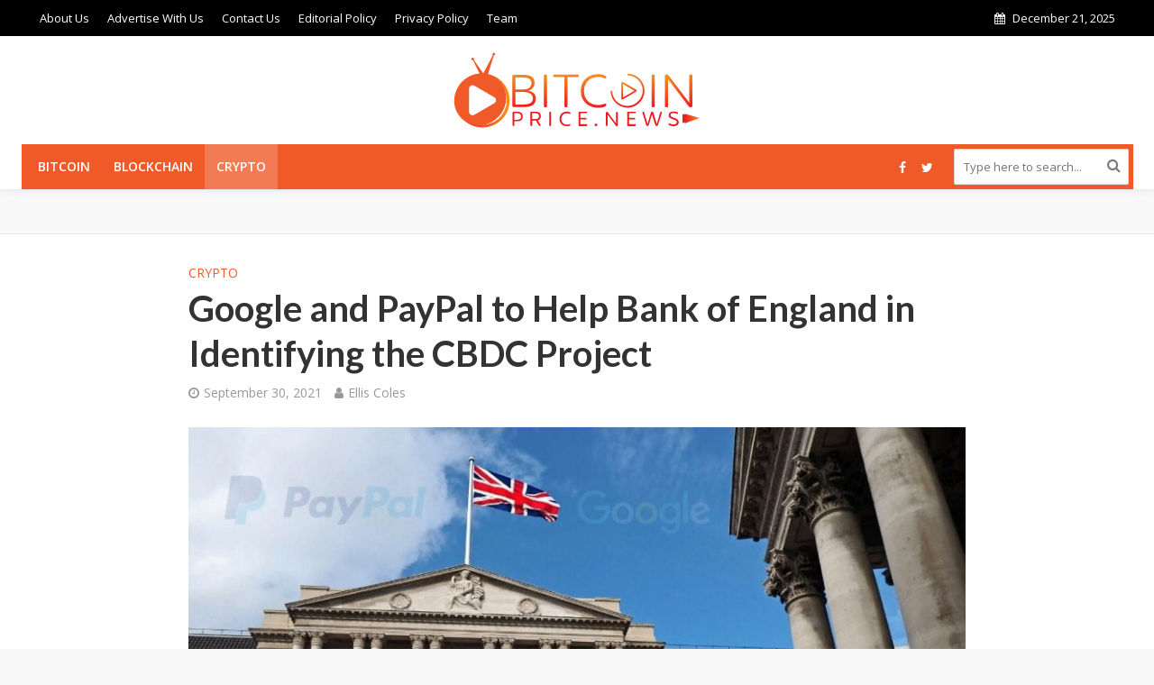

--- FILE ---
content_type: text/html; charset=UTF-8
request_url: https://www.bitcoinprice.news/google-and-paypal-to-help-bank-of-england-in-identifying-the-cbdc-project/
body_size: 23526
content:
<!DOCTYPE html>
<html lang="en-US">
<head><meta charset="UTF-8"><script>if(navigator.userAgent.match(/MSIE|Internet Explorer/i)||navigator.userAgent.match(/Trident\/7\..*?rv:11/i)){var href=document.location.href;if(!href.match(/[?&]nowprocket/)){if(href.indexOf("?")==-1){if(href.indexOf("#")==-1){document.location.href=href+"?nowprocket=1"}else{document.location.href=href.replace("#","?nowprocket=1#")}}else{if(href.indexOf("#")==-1){document.location.href=href+"&nowprocket=1"}else{document.location.href=href.replace("#","&nowprocket=1#")}}}}</script><script>class RocketLazyLoadScripts{constructor(e){this.triggerEvents=e,this.eventOptions={passive:!0},this.userEventListener=this.triggerListener.bind(this),this.delayedScripts={normal:[],async:[],defer:[]},this.allJQueries=[]}_addUserInteractionListener(e){this.triggerEvents.forEach((t=>window.addEventListener(t,e.userEventListener,e.eventOptions)))}_removeUserInteractionListener(e){this.triggerEvents.forEach((t=>window.removeEventListener(t,e.userEventListener,e.eventOptions)))}triggerListener(){this._removeUserInteractionListener(this),"loading"===document.readyState?document.addEventListener("DOMContentLoaded",this._loadEverythingNow.bind(this)):this._loadEverythingNow()}async _loadEverythingNow(){this._delayEventListeners(),this._delayJQueryReady(this),this._handleDocumentWrite(),this._registerAllDelayedScripts(),this._preloadAllScripts(),await this._loadScriptsFromList(this.delayedScripts.normal),await this._loadScriptsFromList(this.delayedScripts.defer),await this._loadScriptsFromList(this.delayedScripts.async),await this._triggerDOMContentLoaded(),await this._triggerWindowLoad(),window.dispatchEvent(new Event("rocket-allScriptsLoaded"))}_registerAllDelayedScripts(){document.querySelectorAll("script[type=rocketlazyloadscript]").forEach((e=>{e.hasAttribute("src")?e.hasAttribute("async")&&!1!==e.async?this.delayedScripts.async.push(e):e.hasAttribute("defer")&&!1!==e.defer||"module"===e.getAttribute("data-rocket-type")?this.delayedScripts.defer.push(e):this.delayedScripts.normal.push(e):this.delayedScripts.normal.push(e)}))}async _transformScript(e){return await this._requestAnimFrame(),new Promise((t=>{const n=document.createElement("script");let r;[...e.attributes].forEach((e=>{let t=e.nodeName;"type"!==t&&("data-rocket-type"===t&&(t="type",r=e.nodeValue),n.setAttribute(t,e.nodeValue))})),e.hasAttribute("src")?(n.addEventListener("load",t),n.addEventListener("error",t)):(n.text=e.text,t()),e.parentNode.replaceChild(n,e)}))}async _loadScriptsFromList(e){const t=e.shift();return t?(await this._transformScript(t),this._loadScriptsFromList(e)):Promise.resolve()}_preloadAllScripts(){var e=document.createDocumentFragment();[...this.delayedScripts.normal,...this.delayedScripts.defer,...this.delayedScripts.async].forEach((t=>{const n=t.getAttribute("src");if(n){const t=document.createElement("link");t.href=n,t.rel="preload",t.as="script",e.appendChild(t)}})),document.head.appendChild(e)}_delayEventListeners(){let e={};function t(t,n){!function(t){function n(n){return e[t].eventsToRewrite.indexOf(n)>=0?"rocket-"+n:n}e[t]||(e[t]={originalFunctions:{add:t.addEventListener,remove:t.removeEventListener},eventsToRewrite:[]},t.addEventListener=function(){arguments[0]=n(arguments[0]),e[t].originalFunctions.add.apply(t,arguments)},t.removeEventListener=function(){arguments[0]=n(arguments[0]),e[t].originalFunctions.remove.apply(t,arguments)})}(t),e[t].eventsToRewrite.push(n)}function n(e,t){let n=e[t];Object.defineProperty(e,t,{get:()=>n||function(){},set(r){e["rocket"+t]=n=r}})}t(document,"DOMContentLoaded"),t(window,"DOMContentLoaded"),t(window,"load"),t(window,"pageshow"),t(document,"readystatechange"),n(document,"onreadystatechange"),n(window,"onload"),n(window,"onpageshow")}_delayJQueryReady(e){let t=window.jQuery;Object.defineProperty(window,"jQuery",{get:()=>t,set(n){if(n&&n.fn&&!e.allJQueries.includes(n)){n.fn.ready=n.fn.init.prototype.ready=function(t){e.domReadyFired?t.bind(document)(n):document.addEventListener("rocket-DOMContentLoaded",(()=>t.bind(document)(n)))};const t=n.fn.on;n.fn.on=n.fn.init.prototype.on=function(){if(this[0]===window){function e(e){return e.split(" ").map((e=>"load"===e||0===e.indexOf("load.")?"rocket-jquery-load":e)).join(" ")}"string"==typeof arguments[0]||arguments[0]instanceof String?arguments[0]=e(arguments[0]):"object"==typeof arguments[0]&&Object.keys(arguments[0]).forEach((t=>{delete Object.assign(arguments[0],{[e(t)]:arguments[0][t]})[t]}))}return t.apply(this,arguments),this},e.allJQueries.push(n)}t=n}})}async _triggerDOMContentLoaded(){this.domReadyFired=!0,await this._requestAnimFrame(),document.dispatchEvent(new Event("rocket-DOMContentLoaded")),await this._requestAnimFrame(),window.dispatchEvent(new Event("rocket-DOMContentLoaded")),await this._requestAnimFrame(),document.dispatchEvent(new Event("rocket-readystatechange")),await this._requestAnimFrame(),document.rocketonreadystatechange&&document.rocketonreadystatechange()}async _triggerWindowLoad(){await this._requestAnimFrame(),window.dispatchEvent(new Event("rocket-load")),await this._requestAnimFrame(),window.rocketonload&&window.rocketonload(),await this._requestAnimFrame(),this.allJQueries.forEach((e=>e(window).trigger("rocket-jquery-load"))),window.dispatchEvent(new Event("rocket-pageshow")),await this._requestAnimFrame(),window.rocketonpageshow&&window.rocketonpageshow()}_handleDocumentWrite(){const e=new Map;document.write=document.writeln=function(t){const n=document.currentScript,r=document.createRange(),i=n.parentElement;let o=e.get(n);void 0===o&&(o=n.nextSibling,e.set(n,o));const a=document.createDocumentFragment();r.setStart(a,0),a.appendChild(r.createContextualFragment(t)),i.insertBefore(a,o)}}async _requestAnimFrame(){return new Promise((e=>requestAnimationFrame(e)))}static run(){const e=new RocketLazyLoadScripts(["keydown","mousemove","touchmove","touchstart","touchend","wheel"]);e._addUserInteractionListener(e)}}RocketLazyLoadScripts.run();</script>

<meta name="viewport" content="width=device-width,initial-scale=1.0">
<link rel="pingback" href="https://www.bitcoinprice.news/xmlrpc.php">
<link rel="profile" href="https://gmpg.org/xfn/11" />
<meta name='robots' content='index, follow, max-image-preview:large, max-snippet:-1, max-video-preview:-1' />
	<style>img:is([sizes="auto" i], [sizes^="auto," i]) { contain-intrinsic-size: 3000px 1500px }</style>
	
	<!-- This site is optimized with the Yoast SEO plugin v17.7.1 - https://yoast.com/wordpress/plugins/seo/ -->
	<title>Google and PayPal to Help Bank of England in Identifying the CBDC Project</title><style id="rocket-critical-css">html{-ms-text-size-adjust:100%;-webkit-text-size-adjust:100%}body{margin:0}article,header,nav{display:block}a{background-color:transparent}h1{font-size:2em;margin:.67em 0}small{font-size:80%}img{border:0}button,input,textarea{color:inherit;font:inherit;margin:0}button{overflow:visible}button{text-transform:none}button,input[type=submit]{-webkit-appearance:button}button::-moz-focus-inner,input::-moz-focus-inner{border:0;padding:0}input{line-height:normal}input[type=checkbox]{-webkit-box-sizing:border-box;-moz-box-sizing:border-box;box-sizing:border-box;padding:0}textarea{overflow:auto}*{-webkit-box-sizing:border-box;-moz-box-sizing:border-box;box-sizing:border-box}:after,:before{-webkit-box-sizing:border-box;-moz-box-sizing:border-box;box-sizing:border-box}html{font-size:10px}button,input,textarea{font-family:inherit;font-size:inherit;line-height:inherit}img{vertical-align:middle}.container{margin-right:auto;margin-left:auto;padding-left:20px;padding-right:20px}@media (min-width:768px){.container{width:750px}}@media (min-width:992px){.container{width:970px}}@media (min-width:1200px){.container{width:1360px}}.row{margin-left:-20px;margin-right:-20px}.col-lg-12,.col-lg-2,.col-lg-9,.col-md-12,.col-md-2,.col-md-9{position:relative;min-height:1px;padding-left:20px;padding-right:20px}@media (min-width:992px){.col-md-12,.col-md-2,.col-md-9{float:left}.col-md-12{width:100%}.col-md-9{width:75%}.col-md-2{width:16.66666667%}}@media (min-width:1201px){.col-lg-12,.col-lg-2,.col-lg-9{float:left}.col-lg-12{width:100%}.col-lg-9{width:75%}.col-lg-2{width:16.66666667%}}.container:after,.container:before,.row:after,.row:before{content:" ";display:table}.container:after,.row:after{clear:both}@-ms-viewport{width:device-width}@media (max-width:767px){.hidden-xs{display:none!important}}@media (min-width:768px) and (max-width:991px){.hidden-sm{display:none!important}}@media (min-width:992px) and (max-width:1199px){.hidden-md{display:none!important}}@media (min-width:1200px){.hidden-lg{display:none!important}}.fa{display:inline-block;font:normal normal normal 14px/1 FontAwesome;font-size:inherit;text-rendering:auto;-webkit-font-smoothing:antialiased;-moz-osx-font-smoothing:grayscale}.fa-search:before{content:"\f002"}.fa-calendar:before{content:"\f073"}.fa-bars:before{content:"\f0c9"}.fa-share-alt:before{content:"\f1e0"}button::-moz-focus-inner{padding:0;border:0}a{text-decoration:none}img{max-width:100%;height:auto;vertical-align:middle;border:0;-ms-interpolation-mode:bicubic}.herald-site-content{margin:0 auto;position:relative;z-index:1;width:1400px;padding:40px 0 1px 0;min-height:67vh}.entry-header{margin-bottom:25px}.herald-section{margin-bottom:0}.herald-section article.herald-single:last-of-type{margin-bottom:40px}.herald-section:last-child{margin-bottom:0}.comment-respond a{padding-bottom:2px;border-bottom:2px solid transparent}.meta-category{display:-webkit-inline-box;display:-ms-inline-flexbox;display:inline-flex}.meta-category a{display:inline-block;vertical-align:top}.herald-post-thumbnail{position:relative;text-align:center;background-color:rgba(0,0,0,.05)}.entry-header .herald-author a:before,.entry-header .herald-date span:before{font-family:FontAwesome;padding:0 0 3px 0;margin:0 5px 0 0;text-align:left;float:left}.entry-header .herald-date span:before{content:"\f017"}.entry-header .herald-author a:before{content:"\f007"}.entry-meta .meta-item{margin-right:14px}.herald-nav-toggle{width:30px;font-size:3rem;line-height:2.6rem;display:none;position:absolute}html{font-size:62.5%;-moz-osx-font-smoothing:grayscale;-webkit-font-smoothing:antialiased;text-rendering:optimizeLegibility}body{line-height:1.6;-ms-word-wrap:break-word;word-wrap:break-word}.h1,h1{line-height:1.25}h3{line-height:1.29}h4{line-height:1.4}.h6{line-height:1.44}h1,h3,h4{margin:0}p{margin:0 0 1.5rem}ul{margin:0}ul li{margin-bottom:1.5rem}.herald-site-header .header-top{font-size:1.3rem;font-weight:400}.meta-category{font-size:1.3rem;line-height:1.8rem}.herald-single .col-mod-single .meta-category{font-size:1.4rem;line-height:2rem}.meta-category a{text-transform:uppercase;font-weight:400;padding-bottom:2px;border-bottom:2px solid transparent}.entry-meta{font-size:1.4rem;line-height:2.2rem}.entry-meta .meta-item{display:inline-block;vertical-align:top}.entry-meta .meta-item,.entry-meta a,.entry-meta span{font-size:1.4rem;line-height:1.8rem}.entry-meta a{padding-bottom:2px;border-bottom:2px solid transparent}.herald-menu{line-height:1.3;text-transform:uppercase}.header-top .herald-menu{text-transform:none;font-weight:400;font-size:1.3rem;line-height:1.8rem}.herald-header-sticky .h1{line-height:1;font-size:2.8rem}input[type=email],input[type=text],input[type=url],textarea{border:1px solid;padding:10px;outline:0;line-height:normal;width:100%;font-size:100%;margin:0;vertical-align:baseline;border-radius:2px}button{outline:0}input[type=submit]{display:inline-block;font-size:1.4rem;text-transform:uppercase;line-height:2.8rem;min-width:40px;height:40px;padding:5px 10px;border-radius:2px;max-width:200px;border:none;text-align:center;color:#fff}.submit{width:31.5%;height:50px;text-align:center;border:none;color:#fff;text-transform:uppercase}.herald-boxed .herald-site-header .container{width:1430px}.herald-boxed .herald-header-sticky .container{width:1430px}.herald-boxed .herald-single-sticky .container{width:1430px}.herald-boxed .header-trending .container{width:1440px}.herald-go-hor>*{display:inline-block;vertical-align:middle}.herald-site-header{position:relative;z-index:2}.hel-l{position:absolute;left:20px;top:0;z-index:1001;display:table;height:100%}.hel-c,.hel-l,.hel-r{display:-webkit-box;display:-ms-flexbox;display:flex;-webkit-box-align:center;-ms-flex-align:center;align-items:center}.herald-go-hor.hel-l{-webkit-box-orient:horizontal;-webkit-box-direction:normal;-ms-flex-direction:row;flex-direction:row;-webkit-box-pack:start;-ms-flex-pack:start;justify-content:flex-start}.herald-go-hor.hel-r{-webkit-box-orient:horizontal;-webkit-box-direction:normal;-ms-flex-direction:row;flex-direction:row;-webkit-box-pack:start;-ms-flex-pack:start;justify-content:flex-start}.herald-boxed .hel-l{left:15px}.herald-boxed .hel-r{right:15px}.hel-r{position:absolute;right:20px;top:0;z-index:1001;display:table}.hel-c{margin:0 auto;width:100%;text-align:center;z-index:1000;display:table}.herald-site-header li,.herald-site-header ul{list-style:none;margin:0;padding:0}.herald-site-header .herald-header-wraper{position:relative}.herald-site-header .site-branding{text-decoration:none;margin-bottom:0;display:inline-block}.herald-site-header>div:nth-child(1){z-index:5003}.herald-site-header>div:nth-child(2){z-index:5002}.herald-site-header>div:nth-child(3){z-index:5001}.herald-site-header>div:nth-child(4){z-index:5000}.header-top{height:40px;position:relative;z-index:1002}.header-top .hel-l>*,.header-top .hel-r>*{float:left}.header-top .hel-l,.header-top .hel-r{line-height:4rem;height:auto}.hel-l.herald-go-hor{display:-webkit-box;display:-ms-flexbox;display:flex;-webkit-box-align:center;-ms-flex-align:center;align-items:center}.header-middle .col-lg-12{position:relative}.header-middle .hel-c{max-width:100%}.header-bottom,.herald-header-sticky{height:50px}.header-bottom .hel-l>*,.header-bottom .hel-r>*,.herald-header-sticky .hel-l>*,.herald-header-sticky .hel-r>*{display:inline-block;vertical-align:middle}.header-bottom .herald-search-input{height:40px}.header-bottom .herald-search-form{margin:5px 0}.header-bottom .herald-menu>ul>li>a,.herald-header-sticky .herald-menu>ul>li>a{padding:0 13px;line-height:50px}.header-bottom .herald-menu li,.herald-header-sticky .herald-menu li{margin:0}.header-bottom .herald-soc-nav a{font-size:1.4rem;line-height:2.6rem;height:28px;width:28px;padding:2px;margin:11px 0}.header-bottom .herald-menu,.herald-header-sticky .herald-menu{margin:0}.herald-header-sticky .site-title.h1{font-size:2.8rem;line-height:1}.header-bottom .hel-el,.herald-header-sticky .hel-el{height:50px;position:relative;display:-webkit-box;display:-ms-flexbox;display:flex;-webkit-box-align:center;-ms-flex-align:center;align-items:center}.herald-header-sticky .site-title img{max-height:50px}.header-middle .hel-el{display:-webkit-box;display:-ms-flexbox;display:flex;-webkit-box-align:center;-ms-flex-align:center;align-items:center}.herald-soc-nav{margin:0;padding:0}.herald-soc-nav li{float:left;list-style:none}.herald-soc-nav li:last-child{margin-right:0}.herald-soc-nav a:before{font-family:FontAwesome;text-decoration:none}.herald-soc-nav a{position:relative;text-decoration:none;display:block;text-align:center;border-radius:2px}.herald-social-name{opacity:0;display:none;font-size:1.3rem}.herald-soc-nav li a[href*="facebook."]::before{content:"\f09a"}.herald-soc-nav li a[href*="twitter."]::before{content:"\f099"}.herald-header-sticky{position:fixed;-webkit-transform:translate3d(0,-100px,0);transform:translate3d(0,-100px,0);top:0;left:0;height:50px;max-height:100px;z-index:9999;width:100%}.header-trending{padding:20px 0}.header-trending a{font-weight:400;font-size:1.3rem;line-height:1.8rem;display:block;text-align:left}.header-trending .herald-post-thumbnail{margin-right:10px;margin-bottom:0;background-color:transparent;-webkit-box-flex:0;-ms-flex:0 0 21%;flex:0 0 21%;max-width:21%}.header-trending img{width:100%;height:100%;min-height:46px;min-width:46px;border-radius:50%;-o-object-fit:cover;object-fit:cover}.header-trending .h6{-webkit-box-flex:0;-ms-flex:0 0 75%;flex:0 0 75%;max-width:75%}.header-trending .row .row{margin:0;width:100%}.header-trending .row>div{display:-webkit-box;display:-ms-flexbox;display:flex;-webkit-box-align:center;-ms-flex-align:center;align-items:center}.header-trending .row>.col-lg-2{padding-left:0;padding-right:15px}.header-trending img{max-width:46px;max-height:46px}.herald-menu-popup-search{position:relative;-webkit-touch-callout:none}.herald-menu-popup-search .fa{float:left;height:40px;padding:13px 0;width:28px;text-align:center;animation:hover-fade .2s linear 0s forwards;-moz-animation:hover-fade .2s linear 0s forwards;-ms-animation:hover-fade .2s linear 0s forwards;-o-animation:hover-fade .2s linear 0s forwards;-webkit-animation:hover-fade .2s linear 0s forwards;-webkit-touch-callout:none}.herald-menu-popup-search .herald-in-popup{-webkit-box-shadow:0 2px 2px 0 rgba(0,0,0,.1);box-shadow:0 2px 2px 0 rgba(0,0,0,.1);float:left;position:absolute;top:100%;left:0;z-index:99999;padding:0;text-align:left;display:none;min-width:200px;animation:hover-fade .2s linear 0s forwards;-moz-animation:hover-fade .2s linear 0s forwards;-ms-animation:hover-fade .2s linear 0s forwards;-o-animation:hover-fade .2s linear 0s forwards;-webkit-animation:hover-fade .2s linear 0s forwards}.hel-c>*,.hel-l>*,.hel-r>*{margin:0 10px}.hel-l>:first-child{margin-left:0}.hel-r>:first-child{margin-right:0}.herald-calendar .fa{margin-right:8px}.herald-mobile-nav ul{padding:0}.herald-mobile-nav li{display:block;float:none;margin-bottom:0;position:relative;width:100%;clear:both}.herald-mobile-nav li a{line-height:2.1rem;font-size:1.6rem;text-transform:uppercase;margin-left:0;padding:16px 50px 15px 20px;width:100%;display:block;clear:both;margin:0}.herald-mobile-nav li a{width:100%;display:block;min-height:50px}.header-bottom .hel-l,.header-bottom .hel-r{top:0!important}.site-title.h1{font-size:4rem;line-height:5rem}.herald-menu ul>li>a{float:left;padding:10px 15px 10px 15px}.herald-menu li{float:left;position:relative;list-style:none}.herald-menu li:last-child{margin-right:0}.header-bottom .herald-menu li a{float:left}.herald-site-header .herald-search-form{position:relative;max-width:200px}.herald-site-header .herald-search-input{font-size:1.3rem;width:100%;padding:0 30px 0 10px}.herald-site-header .herald-search-submit{background:0 0;position:absolute;right:3px;top:-2px;border:none;height:100%}.herald-site-header .herald-search-submit:after{font-family:FontAwesome;content:"\f002"}.herald-site-header .herald-soc-nav li{margin-bottom:0}.header-top .herald-menu>ul>li{margin:0}.header-top .herald-menu>ul>li>a{padding:11px 10px 11px}.header-top .hel-l .herald-menu>ul>li:first-child>a{padding:11px 10px 11px 0}.herald-in-popup .herald-search-submit{right:15px;top:0}.herald-section article{position:relative;min-height:1px;padding-left:20px;padding-right:20px;display:block;vertical-align:top;float:left}.col-mod-single.col-mod-main .entry-title{margin-top:0}.herald-single .entry-header{max-width:810px}.herald-section .herald-single{padding:0;float:none}.herald-no-sid .col-mod-single{margin:0 auto;position:relative;min-height:1px;float:none;clear:both}.herald-single .entry-header .entry-meta{margin-top:10px}.herald-sticky-share .herald-share-meta{display:none}.herald-share-meta{font-size:1.4rem;line-height:2rem;margin-bottom:15px;padding-bottom:15px;display:block;position:relative}.herald-share-meta i{font-size:3rem;margin:0 0 15px;display:block;text-align:center}.herald-share-meta:after{content:"";height:1px;width:0;position:absolute;left:50%;bottom:-1px;-webkit-backface-visibility:hidden;backface-visibility:hidden;-webkit-transform:translateX(-50%);transform:translateX(-50%)}.entry-meta-wrapper .herald-share .meta-share-wrapper{display:none}.herald-post-thumbnail-single{margin-bottom:30px}.herald-single-sticky{position:fixed;border-top:1px solid;background:#fff;-webkit-transform:translate3d(0,100px,0);transform:translate3d(0,100px,0);bottom:0;left:0;height:70px;max-height:100px;z-index:9999;width:100%;padding:21px 0}.herald-single-sticky .herald-share{padding-left:1px}.herald-single-sticky{text-align:center}.herald-sticky-next{float:right;max-width:40%}.herald-sticky-next a{font-weight:400;text-overflow:ellipsis;white-space:nowrap;word-wrap:normal;overflow:hidden;float:right;width:100%}.herald-sticky-next a:before{content:"\f054";margin-left:10px;float:right}.herald-sticky-next a:before{border-radius:2px;width:26px;height:26px;padding:0 8px 0;vertical-align:2px;font-size:1rem;line-height:2.6rem;color:#fff;font-family:FontAwesome;display:-webkit-inline-box;display:-ms-inline-flexbox;display:inline-flex;-webkit-box-pack:center;-ms-flex-pack:center;justify-content:center;-webkit-box-align:center;-ms-flex-align:center;align-items:center}.herald-sticky-share{width:400px;margin:0 auto;text-align:center}.herald-sticky-share .herald-comment-action,.herald-sticky-share .herald-share{display:inline-block}.herald-comment-action{border-radius:2px;height:28px;padding:2px 15px;vertical-align:top;font-size:1.2rem;line-height:2.5rem;color:#fff;text-transform:uppercase}#respond{display:none}.comment-form input[type=email],.comment-form input[type=text],.comment-form input[type=url]{height:50px;width:100%}.comment-form-author,.comment-form-email,.comment-form-url{float:left;width:33.33%;padding:0 15px 0 0;margin-bottom:15px}.comment-form-url,.form-submit{padding:0;margin:0}.comment-form-comment{clear:both;margin-bottom:15px}textarea#comment{width:100%;clear:both;height:200px;resize:vertical}.comment-form{float:left;width:100%;clear:both}.comment-form{padding:40px}.comment-form-author,.comment-form-email,.comment-form-url{float:left;width:33.33%;padding:0 15px 0 0}.comment-form-url{padding:0}.comment-form-comment{margin-bottom:20px}.form-submit{margin-bottom:0;clear:both}.fn,.fn a{font-size:1.454321rem}.comment-respond{z-index:1000;position:relative;clear:both}.comment-form-author label,.comment-form-comment label,.comment-form-email label,.comment-form-url label{width:100%;float:left;margin:0 0 2px 0}#comment{padding:10px;height:150px;resize:vertical}#cancel-comment-reply-link{padding:0 0 5px 0;float:right;font-weight:400;font-size:1.45432rem;line-height:2rem;text-transform:uppercase;position:absolute;right:30px;top:20px}.form-submit input[type=submit]{min-width:200px;max-width:initial;width:auto;padding:5px 15px}.comment-form-cookies-consent{display:block;width:100%;float:left}.comment-form-cookies-consent label{margin-left:8px}.comment-form-cookies-consent{display:block;width:100%;float:left}.comment-form-cookies-consent label{margin-left:8px}.herald-responsive-header .herald-menu-popup-search,.herald-responsive-header input[type=text]{font-size:16px}@media (max-width:1023px) and (min-width:768px){html{font-size:58%}.herald-site-content{width:100%;padding:30px;max-width:768px}.herald-single-mobile-sticky{display:block;padding:12px 10px 0;height:50px}.herald-single-mobile-sticky .herald-sticky-next a:before{font-size:10px;line-height:23px}.herald-single-mobile-sticky .herald-sticky-next{max-width:30%}.herald-single-mobile-sticky .herald-comment-action{font-size:0}.herald-single-mobile-sticky .herald-comment-action:before{content:"\f0e6";font-family:FontAwesome;font-size:10px}.herald-single-mobile-sticky .herald-comment-action{padding:2px 9px}.herald-single-mobile-sticky .herald-sticky-share{width:200px}.herald-single-mobile-sticky .herald-comment-action{height:27px}}@media (max-width:1070px) and (min-width:1024px){.herald-boxed .herald-header-sticky .container,.herald-boxed .herald-site-header .container{padding:0 30px}}@media (max-width:1249px) and (min-width:768px){body .hidden-md{display:block!important}body .hidden-sm{display:none!important}.herald-site-content{width:100%;padding:30px;max-width:1024px}.herald-site-header .container{width:100%}.herald-header-sticky .container{width:100%}.herald-single-sticky .container{width:100%}.container{width:100%}.col-lg-12,.col-lg-2,.col-lg-9,.herald-section article{padding-right:15px;padding-left:15px}.row{margin-left:-15px;margin-right:-15px}.herald-single>.row>.col-lg-9{width:100%}.herald-boxed .herald-header-sticky .container,.herald-boxed .herald-single-sticky .container,.herald-boxed .herald-site-header .container{width:100%;float:none;margin:0 auto;padding:0 30px;max-width:1024px}.herald-boxed .herald-header-sticky .container,.herald-boxed .herald-site-header .container{padding:0}.herald-site-content{margin-top:0!important}.header-trending img{height:auto;width:auto}.herald-boxed .container,.herald-section.container{padding:0}.col-mod-single{margin-bottom:20px}.site-title img{max-height:50px}.herald-single-mobile-sticky{display:block;padding:12px 10px 0;height:50px}.herald-single-mobile-sticky .herald-sticky-next a:before{font-size:10px;line-height:23px}.herald-single-mobile-sticky .herald-comment-action{font-size:0}.herald-single-mobile-sticky .herald-comment-action:before{content:"\f0e6";font-family:FontAwesome;font-size:10px;line-height:2.6rem}.herald-single-mobile-sticky .herald-comment-action{padding:2px 9px}.herald-single-mobile-sticky .herald-sticky-share{width:200px}.herald-single-mobile-sticky .herald-comment-action{height:27px}.herald-single-mobile-sticky .herald-sticky-next{max-width:30%}}@media (max-width:1359px) and (min-width:1250px){.herald-site-content{width:100%;padding:30px 0 0;max-width:100%}.container{width:100%;max-width:1233px}.herald-single>.row>.col-lg-9{width:73%}.hel-l{left:15px}.hel-r{right:15px}.header-trending .h6{padding-left:8px}}@media (max-width:1439px) and (min-width:1360px){.herald-site-content{width:100%;padding:30px 0 0;max-width:1300px}.herald-site-header .container{width:100%;max-width:1300px;padding:0}.herald-site-header .header-middle .hel-c{max-width:1300px}.herald-header-sticky .container{width:100%;max-width:1300px;padding:0}.herald-single-sticky .container{width:100%;max-width:1300px;padding:0}.herald-boxed .herald-site-content>.container{padding-left:30px;padding-right:30px}.container{width:100%;padding-left:0;padding-right:0}.hel-l{left:15px}.hel-r{right:15px}.hel-c{max-width:1300px}.herald-single>.row>.col-lg-9{width:74%}}@media (max-width:1439px) and (min-width:1250px){.col-lg-12,.col-lg-2,.col-lg-9,.herald-section article{padding-right:15px;padding-left:15px}.row{margin-left:-15px;margin-right:-15px}}@media (max-width:1480px) and (min-width:1440px){.herald-site-content{width:1380px;padding:30px 0 1px}.herald-boxed .herald-header-sticky .container,.herald-boxed .herald-single-sticky .container,.herald-boxed .herald-site-header .container{width:1410px}.herald-site-header .header-middle .hel-c{max-width:1380px}}@media only screen and (max-width:1249px){body,html{-webkit-backface-visibility:hidden;-moz-backface-visibility:hidden;-ms-backface-visibility:hidden}.herald-nav-toggle{display:block;left:10px}.herald-responsive-header{height:50px;z-index:2;background:#000;width:100%;position:fixed;top:0;left:0;-webkit-transform:translate3d(0,0,0);transform:translate3d(0,0,0)}.herald-site-content{margin-top:50px!important}.herald-responsive-header .container{text-align:center;height:50px;display:-webkit-box;display:-ms-flexbox;display:flex;-webkit-box-align:center;-ms-flex-align:center;align-items:center;-webkit-box-pack:center;-ms-flex-pack:center;justify-content:center}.herald-mobile-nav{position:fixed;top:0;left:-270px;width:270px;height:100%;overflow-x:none;overflow-y:auto;-webkit-overflow-scrolling:touch;-webkit-transform:translate3d(0,0,0);transform:translate3d(0,0,0)}.herald-responsive-header .herald-menu-popup-search{position:absolute;top:0;height:100%;padding:3px 10px 0 0;z-index:9999}.herald-responsive-header .container div:nth-last-child(3){right:84px}.herald-responsive-header .container div:nth-last-child(2){right:42px}.herald-responsive-header .container div:last-child{right:0}.herald-responsive-header .herald-menu-popup-search .herald-in-popup{left:auto;right:0;padding:15px 20px;margin:0;max-width:initial;width:300px;opacity:0}.herald-responsive-header .herald-menu-popup-search .herald-in-popup{display:none}.herald-responsive-header .herald-menu-popup-search .herald-search-submit{background:0 0;position:absolute;right:3px;top:-2px;border:none;height:100%;padding:0 12px;z-index:9999}.herald-responsive-header .herald-menu-popup-search .herald-search-submit:after{font-family:FontAwesome;content:"\f002"}.herald-responsive-header .herald-search-form{position:relative}.herald-responsive-header .herald-menu-popup-search .fa{width:32px}.herald-site-content{z-index:1}.herald-header-sticky{text-align:center}.herald-header-sticky .site-title{position:relative!important;display:inline-block}.header-trending .h6{padding-left:8px}}@media screen and (max-width:1024px){html body{font-size:16px}body .h1,body h1{font-size:4rem;line-height:1.25}body h3{font-size:2.8rem;line-height:1.29}body h4{font-size:2.3rem;line-height:1.4}body .h6{font-size:1.6rem;line-height:1.44}body .entry-meta a,body .entry-meta span{font-size:1.4rem;line-height:2}}@media screen and (max-width:768px){.herald-post-thumbnail-single{margin-bottom:20px}.herald-single .entry-header .entry-meta{margin-top:3px}html body{font-size:16px}body .h1,body h1{font-size:3rem;line-height:1.25}body h3{font-size:2.8rem;line-height:1.29}body h4{font-size:2.3rem;line-height:1.4}body .h6{font-size:1.6rem;line-height:1.44}}@media (max-width:767px){html{font-size:56%}html body{font-size:15px;line-height:1.55}.col-lg-12,.col-lg-2,.col-lg-9,.herald-section article{padding-right:10px;padding-left:10px}.row{margin-left:-10px;margin-right:-10px}.container,.herald-boxed .container,.herald-boxed .herald-site-content,.herald-site-content{max-width:375px;width:100%;clear:both;padding:10px}.herald-boxed .herald-header-sticky .container,.herald-boxed .herald-single-sticky .container,.herald-boxed .herald-site-header .container,.herald-responsive-header .container{width:100%;max-width:100%;padding:0}.comment-form{padding:20px;margin-bottom:20px}.comment-form-author,.comment-form-email,.comment-form-url{width:100%;padding:0;margin-bottom:15px}input[type=submit]{max-width:100%;width:100%}#cancel-comment-reply-link{right:10px;top:-20px}.site-title img{max-height:50px}.site-title{font-size:2.4rem;line-height:53px}.h1.site-title{font-size:2.4rem;line-height:2.45}.herald-single-mobile-sticky{display:block;padding:12px 10px 0;height:50px}.herald-single-mobile-sticky .herald-sticky-next a:before{font-size:10px;line-height:23px}.herald-single-mobile-sticky .herald-comment-action,.herald-single-mobile-sticky .herald-sticky-next{font-size:0}.herald-single-mobile-sticky .herald-comment-action:before{content:"\f0e6";font-family:FontAwesome;font-size:10px;line-height:2.6rem}.herald-single-mobile-sticky .herald-comment-action{padding:2px 9px}.herald-single-mobile-sticky .herald-sticky-share{width:190px}.herald-single-mobile-sticky .herald-comment-action{height:27px}.herald-single-mobile-sticky .container{padding-top:0}.herald-single-mobile-sticky .herald-sticky-share{width:auto}}@media (max-width:400px){.site-title img{max-width:200px}}@keyframes hover-fade{0%{opacity:0}100%{opacity:1}}@-webkit-keyframes hover-fade{0%{opacity:0}100%{opacity:1}}</style><link rel="preload" as="style" href="https://fonts.googleapis.com/css?family=Open%20Sans%3A400%2C600%7CLato%3A400%2C700&#038;subset=latin%2Clatin-ext&#038;display=swap" /><link rel="stylesheet" href="https://fonts.googleapis.com/css?family=Open%20Sans%3A400%2C600%7CLato%3A400%2C700&#038;subset=latin%2Clatin-ext&#038;display=swap" media="print" onload="this.media='all'" /><noscript><link rel="preload" href="https://fonts.googleapis.com/css?family=Open%20Sans%3A400%2C600%7CLato%3A400%2C700&#038;subset=latin%2Clatin-ext&#038;display=swap" data-rocket-async="style" as="style" onload="this.onload=null;this.rel='stylesheet'" /></noscript><link rel="preload" href="https://www.bitcoinprice.news/wp-content/cache/min/1/08cd57e4461cf999e4cd9866ffd47410.css" data-rocket-async="style" as="style" onload="this.onload=null;this.rel='stylesheet'" media="all" data-minify="1" />
	<meta name="description" content="To evaluate the feasibility of the CBDC project, the Bank of England will take help from likes of PayPal and Google, among others." />
	<link rel="canonical" href="https://www.bitcoinprice.news/google-and-paypal-to-help-bank-of-england-in-identifying-the-cbdc-project/" />
	<meta property="og:locale" content="en_US" />
	<meta property="og:type" content="article" />
	<meta property="og:title" content="Google and PayPal to Help Bank of England in Identifying the CBDC Project" />
	<meta property="og:description" content="To evaluate the feasibility of the CBDC project, the Bank of England will take help from likes of PayPal and Google, among others." />
	<meta property="og:url" content="https://www.bitcoinprice.news/google-and-paypal-to-help-bank-of-england-in-identifying-the-cbdc-project/" />
	<meta property="og:site_name" content="Bitcoin Price" />
	<meta property="article:published_time" content="2021-09-30T12:51:33+00:00" />
	<meta property="article:modified_time" content="2021-09-30T12:51:35+00:00" />
	<meta property="og:image" content="https://www.bitcoinprice.news/wp-content/uploads/2021/09/Google-and-PayPal-to-Help-Bank-of-England-in-Identifying-the-CBDC-Project.jpg" />
	<meta property="og:image:width" content="1023" />
	<meta property="og:image:height" content="531" />
	<meta name="twitter:card" content="summary_large_image" />
	<meta name="twitter:label1" content="Written by" />
	<meta name="twitter:data1" content="Ellis Coles" />
	<meta name="twitter:label2" content="Est. reading time" />
	<meta name="twitter:data2" content="2 minutes" />
	<script type="application/ld+json" class="yoast-schema-graph">{"@context":"https://schema.org","@graph":[{"@type":"WebSite","@id":"https://www.bitcoinprice.news/#website","url":"https://www.bitcoinprice.news/","name":"Bitcoin Price","description":"","potentialAction":[{"@type":"SearchAction","target":{"@type":"EntryPoint","urlTemplate":"https://www.bitcoinprice.news/?s={search_term_string}"},"query-input":"required name=search_term_string"}],"inLanguage":"en-US"},{"@type":"ImageObject","@id":"https://www.bitcoinprice.news/google-and-paypal-to-help-bank-of-england-in-identifying-the-cbdc-project/#primaryimage","inLanguage":"en-US","url":"https://www.bitcoinprice.news/wp-content/uploads/2021/09/Google-and-PayPal-to-Help-Bank-of-England-in-Identifying-the-CBDC-Project.jpg","contentUrl":"https://www.bitcoinprice.news/wp-content/uploads/2021/09/Google-and-PayPal-to-Help-Bank-of-England-in-Identifying-the-CBDC-Project.jpg","width":1023,"height":531,"caption":"Google and PayPal to Help Bank of England in Identifying the CBDC Project"},{"@type":"WebPage","@id":"https://www.bitcoinprice.news/google-and-paypal-to-help-bank-of-england-in-identifying-the-cbdc-project/#webpage","url":"https://www.bitcoinprice.news/google-and-paypal-to-help-bank-of-england-in-identifying-the-cbdc-project/","name":"Google and PayPal to Help Bank of England in Identifying the CBDC Project","isPartOf":{"@id":"https://www.bitcoinprice.news/#website"},"primaryImageOfPage":{"@id":"https://www.bitcoinprice.news/google-and-paypal-to-help-bank-of-england-in-identifying-the-cbdc-project/#primaryimage"},"datePublished":"2021-09-30T12:51:33+00:00","dateModified":"2021-09-30T12:51:35+00:00","author":{"@id":"https://www.bitcoinprice.news/#/schema/person/9b3a51bdf0ccf4ea42f03d8088666593"},"description":"To evaluate the feasibility of the CBDC project, the Bank of England will take help from likes of PayPal and Google, among others.","breadcrumb":{"@id":"https://www.bitcoinprice.news/google-and-paypal-to-help-bank-of-england-in-identifying-the-cbdc-project/#breadcrumb"},"inLanguage":"en-US","potentialAction":[{"@type":"ReadAction","target":["https://www.bitcoinprice.news/google-and-paypal-to-help-bank-of-england-in-identifying-the-cbdc-project/"]}]},{"@type":"BreadcrumbList","@id":"https://www.bitcoinprice.news/google-and-paypal-to-help-bank-of-england-in-identifying-the-cbdc-project/#breadcrumb","itemListElement":[{"@type":"ListItem","position":1,"name":"Home","item":"https://www.bitcoinprice.news/"},{"@type":"ListItem","position":2,"name":"Google and PayPal to Help Bank of England in Identifying the CBDC Project"}]},{"@type":"Person","@id":"https://www.bitcoinprice.news/#/schema/person/9b3a51bdf0ccf4ea42f03d8088666593","name":"Ellis Coles","image":{"@type":"ImageObject","@id":"https://www.bitcoinprice.news/#personlogo","inLanguage":"en-US","url":"https://www.bitcoinprice.news/wp-content/uploads/2021/05/Ellis-Coles-150x150.png","contentUrl":"https://www.bitcoinprice.news/wp-content/uploads/2021/05/Ellis-Coles-150x150.png","caption":"Ellis Coles"},"description":"Ellis Coles is working at Bitcoinprice.news as editor. He has a great knowledge of cryptocurrencies. He covers all the latest information regarding cryptocurrency, blockchain technology, along with technical analysis.","url":"https://www.bitcoinprice.news/author/ellis-coles/"}]}</script>
	<!-- / Yoast SEO plugin. -->


<link rel='dns-prefetch' href='//fonts.googleapis.com' />
<link href='https://fonts.gstatic.com' crossorigin rel='preconnect' />
<link rel="alternate" type="application/rss+xml" title="Bitcoin Price &raquo; Feed" href="https://www.bitcoinprice.news/feed/" />
<link rel="alternate" type="application/rss+xml" title="Bitcoin Price &raquo; Comments Feed" href="https://www.bitcoinprice.news/comments/feed/" />
<link rel="alternate" type="application/rss+xml" title="Bitcoin Price &raquo; Google and PayPal to Help Bank of England in Identifying the CBDC Project Comments Feed" href="https://www.bitcoinprice.news/google-and-paypal-to-help-bank-of-england-in-identifying-the-cbdc-project/feed/" />
<style id='wp-emoji-styles-inline-css' type='text/css'>

	img.wp-smiley, img.emoji {
		display: inline !important;
		border: none !important;
		box-shadow: none !important;
		height: 1em !important;
		width: 1em !important;
		margin: 0 0.07em !important;
		vertical-align: -0.1em !important;
		background: none !important;
		padding: 0 !important;
	}
</style>

<style id='classic-theme-styles-inline-css' type='text/css'>
/*! This file is auto-generated */
.wp-block-button__link{color:#fff;background-color:#32373c;border-radius:9999px;box-shadow:none;text-decoration:none;padding:calc(.667em + 2px) calc(1.333em + 2px);font-size:1.125em}.wp-block-file__button{background:#32373c;color:#fff;text-decoration:none}
</style>
<style id='global-styles-inline-css' type='text/css'>
:root{--wp--preset--aspect-ratio--square: 1;--wp--preset--aspect-ratio--4-3: 4/3;--wp--preset--aspect-ratio--3-4: 3/4;--wp--preset--aspect-ratio--3-2: 3/2;--wp--preset--aspect-ratio--2-3: 2/3;--wp--preset--aspect-ratio--16-9: 16/9;--wp--preset--aspect-ratio--9-16: 9/16;--wp--preset--color--black: #000000;--wp--preset--color--cyan-bluish-gray: #abb8c3;--wp--preset--color--white: #ffffff;--wp--preset--color--pale-pink: #f78da7;--wp--preset--color--vivid-red: #cf2e2e;--wp--preset--color--luminous-vivid-orange: #ff6900;--wp--preset--color--luminous-vivid-amber: #fcb900;--wp--preset--color--light-green-cyan: #7bdcb5;--wp--preset--color--vivid-green-cyan: #00d084;--wp--preset--color--pale-cyan-blue: #8ed1fc;--wp--preset--color--vivid-cyan-blue: #0693e3;--wp--preset--color--vivid-purple: #9b51e0;--wp--preset--color--herald-acc: #f05a28;--wp--preset--color--herald-meta: #999999;--wp--preset--color--herald-txt: #444444;--wp--preset--color--herald-bg: #ffffff;--wp--preset--gradient--vivid-cyan-blue-to-vivid-purple: linear-gradient(135deg,rgba(6,147,227,1) 0%,rgb(155,81,224) 100%);--wp--preset--gradient--light-green-cyan-to-vivid-green-cyan: linear-gradient(135deg,rgb(122,220,180) 0%,rgb(0,208,130) 100%);--wp--preset--gradient--luminous-vivid-amber-to-luminous-vivid-orange: linear-gradient(135deg,rgba(252,185,0,1) 0%,rgba(255,105,0,1) 100%);--wp--preset--gradient--luminous-vivid-orange-to-vivid-red: linear-gradient(135deg,rgba(255,105,0,1) 0%,rgb(207,46,46) 100%);--wp--preset--gradient--very-light-gray-to-cyan-bluish-gray: linear-gradient(135deg,rgb(238,238,238) 0%,rgb(169,184,195) 100%);--wp--preset--gradient--cool-to-warm-spectrum: linear-gradient(135deg,rgb(74,234,220) 0%,rgb(151,120,209) 20%,rgb(207,42,186) 40%,rgb(238,44,130) 60%,rgb(251,105,98) 80%,rgb(254,248,76) 100%);--wp--preset--gradient--blush-light-purple: linear-gradient(135deg,rgb(255,206,236) 0%,rgb(152,150,240) 100%);--wp--preset--gradient--blush-bordeaux: linear-gradient(135deg,rgb(254,205,165) 0%,rgb(254,45,45) 50%,rgb(107,0,62) 100%);--wp--preset--gradient--luminous-dusk: linear-gradient(135deg,rgb(255,203,112) 0%,rgb(199,81,192) 50%,rgb(65,88,208) 100%);--wp--preset--gradient--pale-ocean: linear-gradient(135deg,rgb(255,245,203) 0%,rgb(182,227,212) 50%,rgb(51,167,181) 100%);--wp--preset--gradient--electric-grass: linear-gradient(135deg,rgb(202,248,128) 0%,rgb(113,206,126) 100%);--wp--preset--gradient--midnight: linear-gradient(135deg,rgb(2,3,129) 0%,rgb(40,116,252) 100%);--wp--preset--font-size--small: 12.8px;--wp--preset--font-size--medium: 20px;--wp--preset--font-size--large: 22.4px;--wp--preset--font-size--x-large: 42px;--wp--preset--font-size--normal: 16px;--wp--preset--font-size--huge: 28.8px;--wp--preset--spacing--20: 0.44rem;--wp--preset--spacing--30: 0.67rem;--wp--preset--spacing--40: 1rem;--wp--preset--spacing--50: 1.5rem;--wp--preset--spacing--60: 2.25rem;--wp--preset--spacing--70: 3.38rem;--wp--preset--spacing--80: 5.06rem;--wp--preset--shadow--natural: 6px 6px 9px rgba(0, 0, 0, 0.2);--wp--preset--shadow--deep: 12px 12px 50px rgba(0, 0, 0, 0.4);--wp--preset--shadow--sharp: 6px 6px 0px rgba(0, 0, 0, 0.2);--wp--preset--shadow--outlined: 6px 6px 0px -3px rgba(255, 255, 255, 1), 6px 6px rgba(0, 0, 0, 1);--wp--preset--shadow--crisp: 6px 6px 0px rgba(0, 0, 0, 1);}:where(.is-layout-flex){gap: 0.5em;}:where(.is-layout-grid){gap: 0.5em;}body .is-layout-flex{display: flex;}.is-layout-flex{flex-wrap: wrap;align-items: center;}.is-layout-flex > :is(*, div){margin: 0;}body .is-layout-grid{display: grid;}.is-layout-grid > :is(*, div){margin: 0;}:where(.wp-block-columns.is-layout-flex){gap: 2em;}:where(.wp-block-columns.is-layout-grid){gap: 2em;}:where(.wp-block-post-template.is-layout-flex){gap: 1.25em;}:where(.wp-block-post-template.is-layout-grid){gap: 1.25em;}.has-black-color{color: var(--wp--preset--color--black) !important;}.has-cyan-bluish-gray-color{color: var(--wp--preset--color--cyan-bluish-gray) !important;}.has-white-color{color: var(--wp--preset--color--white) !important;}.has-pale-pink-color{color: var(--wp--preset--color--pale-pink) !important;}.has-vivid-red-color{color: var(--wp--preset--color--vivid-red) !important;}.has-luminous-vivid-orange-color{color: var(--wp--preset--color--luminous-vivid-orange) !important;}.has-luminous-vivid-amber-color{color: var(--wp--preset--color--luminous-vivid-amber) !important;}.has-light-green-cyan-color{color: var(--wp--preset--color--light-green-cyan) !important;}.has-vivid-green-cyan-color{color: var(--wp--preset--color--vivid-green-cyan) !important;}.has-pale-cyan-blue-color{color: var(--wp--preset--color--pale-cyan-blue) !important;}.has-vivid-cyan-blue-color{color: var(--wp--preset--color--vivid-cyan-blue) !important;}.has-vivid-purple-color{color: var(--wp--preset--color--vivid-purple) !important;}.has-black-background-color{background-color: var(--wp--preset--color--black) !important;}.has-cyan-bluish-gray-background-color{background-color: var(--wp--preset--color--cyan-bluish-gray) !important;}.has-white-background-color{background-color: var(--wp--preset--color--white) !important;}.has-pale-pink-background-color{background-color: var(--wp--preset--color--pale-pink) !important;}.has-vivid-red-background-color{background-color: var(--wp--preset--color--vivid-red) !important;}.has-luminous-vivid-orange-background-color{background-color: var(--wp--preset--color--luminous-vivid-orange) !important;}.has-luminous-vivid-amber-background-color{background-color: var(--wp--preset--color--luminous-vivid-amber) !important;}.has-light-green-cyan-background-color{background-color: var(--wp--preset--color--light-green-cyan) !important;}.has-vivid-green-cyan-background-color{background-color: var(--wp--preset--color--vivid-green-cyan) !important;}.has-pale-cyan-blue-background-color{background-color: var(--wp--preset--color--pale-cyan-blue) !important;}.has-vivid-cyan-blue-background-color{background-color: var(--wp--preset--color--vivid-cyan-blue) !important;}.has-vivid-purple-background-color{background-color: var(--wp--preset--color--vivid-purple) !important;}.has-black-border-color{border-color: var(--wp--preset--color--black) !important;}.has-cyan-bluish-gray-border-color{border-color: var(--wp--preset--color--cyan-bluish-gray) !important;}.has-white-border-color{border-color: var(--wp--preset--color--white) !important;}.has-pale-pink-border-color{border-color: var(--wp--preset--color--pale-pink) !important;}.has-vivid-red-border-color{border-color: var(--wp--preset--color--vivid-red) !important;}.has-luminous-vivid-orange-border-color{border-color: var(--wp--preset--color--luminous-vivid-orange) !important;}.has-luminous-vivid-amber-border-color{border-color: var(--wp--preset--color--luminous-vivid-amber) !important;}.has-light-green-cyan-border-color{border-color: var(--wp--preset--color--light-green-cyan) !important;}.has-vivid-green-cyan-border-color{border-color: var(--wp--preset--color--vivid-green-cyan) !important;}.has-pale-cyan-blue-border-color{border-color: var(--wp--preset--color--pale-cyan-blue) !important;}.has-vivid-cyan-blue-border-color{border-color: var(--wp--preset--color--vivid-cyan-blue) !important;}.has-vivid-purple-border-color{border-color: var(--wp--preset--color--vivid-purple) !important;}.has-vivid-cyan-blue-to-vivid-purple-gradient-background{background: var(--wp--preset--gradient--vivid-cyan-blue-to-vivid-purple) !important;}.has-light-green-cyan-to-vivid-green-cyan-gradient-background{background: var(--wp--preset--gradient--light-green-cyan-to-vivid-green-cyan) !important;}.has-luminous-vivid-amber-to-luminous-vivid-orange-gradient-background{background: var(--wp--preset--gradient--luminous-vivid-amber-to-luminous-vivid-orange) !important;}.has-luminous-vivid-orange-to-vivid-red-gradient-background{background: var(--wp--preset--gradient--luminous-vivid-orange-to-vivid-red) !important;}.has-very-light-gray-to-cyan-bluish-gray-gradient-background{background: var(--wp--preset--gradient--very-light-gray-to-cyan-bluish-gray) !important;}.has-cool-to-warm-spectrum-gradient-background{background: var(--wp--preset--gradient--cool-to-warm-spectrum) !important;}.has-blush-light-purple-gradient-background{background: var(--wp--preset--gradient--blush-light-purple) !important;}.has-blush-bordeaux-gradient-background{background: var(--wp--preset--gradient--blush-bordeaux) !important;}.has-luminous-dusk-gradient-background{background: var(--wp--preset--gradient--luminous-dusk) !important;}.has-pale-ocean-gradient-background{background: var(--wp--preset--gradient--pale-ocean) !important;}.has-electric-grass-gradient-background{background: var(--wp--preset--gradient--electric-grass) !important;}.has-midnight-gradient-background{background: var(--wp--preset--gradient--midnight) !important;}.has-small-font-size{font-size: var(--wp--preset--font-size--small) !important;}.has-medium-font-size{font-size: var(--wp--preset--font-size--medium) !important;}.has-large-font-size{font-size: var(--wp--preset--font-size--large) !important;}.has-x-large-font-size{font-size: var(--wp--preset--font-size--x-large) !important;}
:where(.wp-block-post-template.is-layout-flex){gap: 1.25em;}:where(.wp-block-post-template.is-layout-grid){gap: 1.25em;}
:where(.wp-block-columns.is-layout-flex){gap: 2em;}:where(.wp-block-columns.is-layout-grid){gap: 2em;}
:root :where(.wp-block-pullquote){font-size: 1.5em;line-height: 1.6;}
</style>







<style id='herald-main-inline-css' type='text/css'>
h1, .h1, .herald-no-sid .herald-posts .h2{ font-size: 4.0rem; }h2, .h2, .herald-no-sid .herald-posts .h3{ font-size: 3.3rem; }h3, .h3, .herald-no-sid .herald-posts .h4 { font-size: 2.8rem; }h4, .h4, .herald-no-sid .herald-posts .h5 { font-size: 2.3rem; }h5, .h5, .herald-no-sid .herald-posts .h6 { font-size: 1.9rem; }h6, .h6, .herald-no-sid .herald-posts .h7 { font-size: 1.6rem; }.h7 {font-size: 1.4rem;}.herald-entry-content, .herald-sidebar{font-size: 1.6rem;}.entry-content .entry-headline{font-size: 1.9rem;}body{font-size: 1.6rem;}.widget{font-size: 1.5rem;}.herald-menu{font-size: 1.4rem;}.herald-mod-title .herald-mod-h, .herald-sidebar .widget-title{font-size: 1.6rem;}.entry-meta .meta-item, .entry-meta a, .entry-meta span{font-size: 1.4rem;}.entry-meta.meta-small .meta-item, .entry-meta.meta-small a, .entry-meta.meta-small span{font-size: 1.3rem;}.herald-site-header .header-top,.header-top .herald-in-popup,.header-top .herald-menu ul {background: #000000;color: #ffffff;}.header-top a {color: #ffffff;}.header-top a:hover,.header-top .herald-menu li:hover > a{color: #ffffff;}.header-top .herald-menu-popup:hover > span,.header-top .herald-menu-popup-search span:hover,.header-top .herald-menu-popup-search.herald-search-active{color: #ffffff;}#wp-calendar tbody td a{background: #f05a28;color:#FFF;}.header-top .herald-login #loginform label,.header-top .herald-login p,.header-top a.btn-logout {color: #ffffff;}.header-top .herald-login #loginform input {color: #000000;}.header-top .herald-login .herald-registration-link:after {background: rgba(255,255,255,0.25);}.header-top .herald-login #loginform input[type=submit],.header-top .herald-in-popup .btn-logout {background-color: #ffffff;color: #000000;}.header-top a.btn-logout:hover{color: #000000;}.header-middle{background-color: #ffffff;color: #ffffff;}.header-middle a{color: #ffffff;}.header-middle.herald-header-wraper,.header-middle .col-lg-12{height: 120px;}.header-middle .site-title img{max-height: 120px;}.header-middle .sub-menu{background-color: #ffffff;}.header-middle .sub-menu a,.header-middle .herald-search-submit:hover,.header-middle li.herald-mega-menu .col-lg-3 a:hover,.header-middle li.herald-mega-menu .col-lg-3 a:hover:after{color: #111111;}.header-middle .herald-menu li:hover > a,.header-middle .herald-menu-popup-search:hover > span,.header-middle .herald-cart-icon:hover > a{color: #111111;background-color: #ffffff;}.header-middle .current-menu-parent a,.header-middle .current-menu-ancestor a,.header-middle .current_page_item > a,.header-middle .current-menu-item > a{background-color: rgba(255,255,255,0.2); }.header-middle .sub-menu > li > a,.header-middle .herald-search-submit,.header-middle li.herald-mega-menu .col-lg-3 a{color: rgba(17,17,17,0.7); }.header-middle .sub-menu > li:hover > a{color: #111111; }.header-middle .herald-in-popup{background-color: #ffffff;}.header-middle .herald-menu-popup a{color: #111111;}.header-middle .herald-in-popup{background-color: #ffffff;}.header-middle .herald-search-input{color: #111111;}.header-middle .herald-menu-popup a{color: #111111;}.header-middle .herald-menu-popup > span,.header-middle .herald-search-active > span{color: #ffffff;}.header-middle .herald-menu-popup:hover > span,.header-middle .herald-search-active > span{background-color: #ffffff;color: #111111;}.header-middle .herald-login #loginform label,.header-middle .herald-login #loginform input,.header-middle .herald-login p,.header-middle a.btn-logout,.header-middle .herald-login .herald-registration-link:hover,.header-middle .herald-login .herald-lost-password-link:hover {color: #111111;}.header-middle .herald-login .herald-registration-link:after {background: rgba(17,17,17,0.15);}.header-middle .herald-login a,.header-middle .herald-username a {color: #111111;}.header-middle .herald-login a:hover,.header-middle .herald-login .herald-registration-link,.header-middle .herald-login .herald-lost-password-link {color: #ffffff;}.header-middle .herald-login #loginform input[type=submit],.header-middle .herald-in-popup .btn-logout {background-color: #ffffff;color: #ffffff;}.header-middle a.btn-logout:hover{color: #ffffff;}.header-bottom{background: ;color: #ffffff;}.header-bottom a,.header-bottom .herald-site-header .herald-search-submit{color: #ffffff;}.header-bottom a:hover{color: #424242;}.header-bottom a:hover,.header-bottom .herald-menu li:hover > a,.header-bottom li.herald-mega-menu .col-lg-3 a:hover:after{color: #424242;}.header-bottom .herald-menu li:hover > a,.header-bottom .herald-menu-popup-search:hover > span,.header-bottom .herald-cart-icon:hover > a {color: #424242;background-color: #ffffff;}.header-bottom .current-menu-parent a,.header-bottom .current-menu-ancestor a,.header-bottom .current_page_item > a,.header-bottom .current-menu-item > a {background-color: rgba(255,255,255,0.2); }.header-bottom .sub-menu{background-color: #ffffff;}.header-bottom .herald-menu li.herald-mega-menu .col-lg-3 a,.header-bottom .sub-menu > li > a,.header-bottom .herald-search-submit{color: rgba(66,66,66,0.7); }.header-bottom .herald-menu li.herald-mega-menu .col-lg-3 a:hover,.header-bottom .sub-menu > li:hover > a{color: #424242; }.header-bottom .sub-menu > li > a,.header-bottom .herald-search-submit{color: rgba(66,66,66,0.7); }.header-bottom .sub-menu > li:hover > a{color: #424242; }.header-bottom .herald-in-popup {background-color: #ffffff;}.header-bottom .herald-menu-popup a {color: #424242;}.header-bottom .herald-in-popup,.header-bottom .herald-search-input {background-color: #ffffff;}.header-bottom .herald-menu-popup a,.header-bottom .herald-search-input{color: #424242;}.header-bottom .herald-menu-popup > span,.header-bottom .herald-search-active > span{color: #ffffff;}.header-bottom .herald-menu-popup:hover > span,.header-bottom .herald-search-active > span{background-color: #ffffff;color: #424242;}.header-bottom .herald-login #loginform label,.header-bottom .herald-login #loginform input,.header-bottom .herald-login p,.header-bottom a.btn-logout,.header-bottom .herald-login .herald-registration-link:hover,.header-bottom .herald-login .herald-lost-password-link:hover,.herald-responsive-header .herald-login #loginform label,.herald-responsive-header .herald-login #loginform input,.herald-responsive-header .herald-login p,.herald-responsive-header a.btn-logout,.herald-responsive-header .herald-login .herald-registration-link:hover,.herald-responsive-header .herald-login .herald-lost-password-link:hover {color: #424242;}.header-bottom .herald-login .herald-registration-link:after,.herald-responsive-header .herald-login .herald-registration-link:after {background: rgba(66,66,66,0.15);}.header-bottom .herald-login a,.herald-responsive-header .herald-login a {color: #424242;}.header-bottom .herald-login a:hover,.header-bottom .herald-login .herald-registration-link,.header-bottom .herald-login .herald-lost-password-link,.herald-responsive-header .herald-login a:hover,.herald-responsive-header .herald-login .herald-registration-link,.herald-responsive-header .herald-login .herald-lost-password-link {color: ;}.header-bottom .herald-login #loginform input[type=submit],.herald-responsive-header .herald-login #loginform input[type=submit],.header-bottom .herald-in-popup .btn-logout,.herald-responsive-header .herald-in-popup .btn-logout {background-color: ;color: #ffffff;}.header-bottom a.btn-logout:hover,.herald-responsive-header a.btn-logout:hover {color: #ffffff;}.herald-header-sticky{background: #0288d1;color: #ffffff;}.herald-header-sticky a{color: #ffffff;}.herald-header-sticky .herald-menu li:hover > a{color: #444444;background-color: #ffffff;}.herald-header-sticky .sub-menu{background-color: #ffffff;}.herald-header-sticky .sub-menu a{color: #444444;}.herald-header-sticky .sub-menu > li:hover > a{color: #0288d1;}.herald-header-sticky .herald-in-popup,.herald-header-sticky .herald-search-input {background-color: #ffffff;}.herald-header-sticky .herald-menu-popup a{color: #444444;}.herald-header-sticky .herald-menu-popup > span,.herald-header-sticky .herald-search-active > span{color: #ffffff;}.herald-header-sticky .herald-menu-popup:hover > span,.herald-header-sticky .herald-search-active > span{background-color: #ffffff;color: #444444;}.herald-header-sticky .herald-search-input,.herald-header-sticky .herald-search-submit{color: #444444;}.herald-header-sticky .herald-menu li:hover > a,.herald-header-sticky .herald-menu-popup-search:hover > span,.herald-header-sticky .herald-cart-icon:hover a {color: #444444;background-color: #ffffff;}.herald-header-sticky .herald-login #loginform label,.herald-header-sticky .herald-login #loginform input,.herald-header-sticky .herald-login p,.herald-header-sticky a.btn-logout,.herald-header-sticky .herald-login .herald-registration-link:hover,.herald-header-sticky .herald-login .herald-lost-password-link:hover {color: #444444;}.herald-header-sticky .herald-login .herald-registration-link:after {background: rgba(68,68,68,0.15);}.herald-header-sticky .herald-login a {color: #444444;}.herald-header-sticky .herald-login a:hover,.herald-header-sticky .herald-login .herald-registration-link,.herald-header-sticky .herald-login .herald-lost-password-link {color: #0288d1;}.herald-header-sticky .herald-login #loginform input[type=submit],.herald-header-sticky .herald-in-popup .btn-logout {background-color: #0288d1;color: #ffffff;}.herald-header-sticky a.btn-logout:hover{color: #ffffff;}.header-trending{background: #eeeeee;color: #666666;}.header-trending a{color: #666666;}.header-trending a:hover{color: #111111;}body {background-color:#f9f9f9;color: #444444;font-family: 'Open Sans';font-weight: 400;}.herald-site-content{background-color:#ffffff; box-shadow: 0 0 0 1px rgba(68,68,68,0.1);}h1, h2, h3, h4, h5, h6,.h1, .h2, .h3, .h4, .h5, .h6, .h7,.wp-block-cover .wp-block-cover-image-text, .wp-block-cover .wp-block-cover-text, .wp-block-cover h2, .wp-block-cover-image .wp-block-cover-image-text, .wp-block-cover-image .wp-block-cover-text, .wp-block-cover-image h2{font-family: 'Lato';font-weight: 700;}.header-middle .herald-menu,.header-bottom .herald-menu,.herald-header-sticky .herald-menu,.herald-mobile-nav{font-family: 'Open Sans';font-weight: 600;}.herald-menu li.herald-mega-menu .herald-ovrld .meta-category a{font-family: 'Open Sans';font-weight: 400;}.herald-entry-content blockquote p{color: #f05a28;}pre {background: rgba(68,68,68,0.06);border: 1px solid rgba(68,68,68,0.2);}thead {background: rgba(68,68,68,0.06);}a,.entry-title a:hover,.herald-menu .sub-menu li .meta-category a{color: #f05a28;}.entry-meta-wrapper .entry-meta span:before,.entry-meta-wrapper .entry-meta a:before,.entry-meta-wrapper .entry-meta .meta-item:before,.entry-meta-wrapper .entry-meta div,li.herald-mega-menu .sub-menu .entry-title a,.entry-meta-wrapper .herald-author-twitter{color: #444444;}.herald-mod-title h1,.herald-mod-title h2,.herald-mod-title h4{color: #ffffff;}.herald-mod-head:after,.herald-mod-title .herald-color,.widget-title:after,.widget-title span{color: #ffffff;background-color: #333333;}.herald-mod-title .herald-color a{color: #ffffff;}.herald-ovrld .meta-category a,.herald-fa-wrapper .meta-category a{background-color: #f05a28;}.meta-tags a,.widget_tag_cloud a,.herald-share-meta:after,.wp-block-tag-cloud a{background: rgba(51,51,51,0.1);}h1, h2, h3, h4, h5, h6,.entry-title a {color: #333333;}.herald-pagination .page-numbers,.herald-mod-subnav a,.herald-mod-actions a,.herald-slider-controls div,.meta-tags a,.widget.widget_tag_cloud a,.herald-sidebar .mks_autor_link_wrap a,.herald-sidebar .meks-instagram-follow-link a,.mks_themeforest_widget .mks_read_more a,.herald-read-more,.wp-block-tag-cloud a{color: #444444;}.widget.widget_tag_cloud a:hover,.entry-content .meta-tags a:hover,.wp-block-tag-cloud a:hover{background-color: #f05a28;color: #FFF;}.herald-pagination .prev.page-numbers,.herald-pagination .next.page-numbers,.herald-pagination .prev.page-numbers:hover,.herald-pagination .next.page-numbers:hover,.herald-pagination .page-numbers.current,.herald-pagination .page-numbers.current:hover,.herald-next a,.herald-pagination .herald-next a:hover,.herald-prev a,.herald-pagination .herald-prev a:hover,.herald-load-more a,.herald-load-more a:hover,.entry-content .herald-search-submit,.herald-mod-desc .herald-search-submit,.wpcf7-submit,body div.wpforms-container-full .wpforms-form input[type=submit], body div.wpforms-container-full .wpforms-form button[type=submit], body div.wpforms-container-full .wpforms-form .wpforms-page-button {background-color:#f05a28;color: #FFF;}.herald-pagination .page-numbers:hover{background-color: rgba(68,68,68,0.1);}.widget a,.recentcomments a,.widget a:hover,.herald-sticky-next a:hover,.herald-sticky-prev a:hover,.herald-mod-subnav a:hover,.herald-mod-actions a:hover,.herald-slider-controls div:hover,.meta-tags a:hover,.widget_tag_cloud a:hover,.mks_autor_link_wrap a:hover,.meks-instagram-follow-link a:hover,.mks_themeforest_widget .mks_read_more a:hover,.herald-read-more:hover,.widget .entry-title a:hover,li.herald-mega-menu .sub-menu .entry-title a:hover,.entry-meta-wrapper .meta-item:hover a,.entry-meta-wrapper .meta-item:hover a:before,.entry-meta-wrapper .herald-share:hover > span,.entry-meta-wrapper .herald-author-name:hover,.entry-meta-wrapper .herald-author-twitter:hover,.entry-meta-wrapper .herald-author-twitter:hover:before{color:#f05a28;}.widget ul li a,.widget .entry-title a,.herald-author-name,.entry-meta-wrapper .meta-item,.entry-meta-wrapper .meta-item span,.entry-meta-wrapper .meta-item a,.herald-mod-actions a{color: #444444;}.widget li:before{background: rgba(68,68,68,0.3);}.widget_categories .count{background: #f05a28;color: #FFF;}input[type="submit"],body div.wpforms-container-full .wpforms-form input[type=submit]:hover, body div.wpforms-container-full .wpforms-form button[type=submit]:hover, body div.wpforms-container-full .wpforms-form .wpforms-page-button:hover,.spinner > div{background-color: #f05a28;}.herald-mod-actions a:hover,.comment-body .edit-link a,.herald-breadcrumbs a:hover{color:#f05a28;}.herald-header-wraper .herald-soc-nav a:hover,.meta-tags span,li.herald-mega-menu .herald-ovrld .entry-title a,li.herald-mega-menu .herald-ovrld .entry-title a:hover,.herald-ovrld .entry-meta .herald-reviews i:before{color: #FFF;}.entry-meta .meta-item, .entry-meta span, .entry-meta a,.meta-category span,.post-date,.recentcomments,.rss-date,.comment-metadata a,.entry-meta a:hover,.herald-menu li.herald-mega-menu .col-lg-3 a:after,.herald-breadcrumbs,.herald-breadcrumbs a,.entry-meta .herald-reviews i:before{color: #999999;}.herald-lay-a .herald-lay-over{background: #ffffff;}.herald-pagination a:hover,input[type="submit"]:hover,.entry-content .herald-search-submit:hover,.wpcf7-submit:hover,.herald-fa-wrapper .meta-category a:hover,.herald-ovrld .meta-category a:hover,.herald-mod-desc .herald-search-submit:hover,.herald-single-sticky .herald-share .meks_ess a:hover,body div.wpforms-container-full .wpforms-form input[type=submit]:hover, body div.wpforms-container-full .wpforms-form button[type=submit]:hover, body div.wpforms-container-full .wpforms-form .wpforms-page-button:hover{cursor: pointer;text-decoration: none;background-image: -moz-linear-gradient(left,rgba(0,0,0,0.1) 0%,rgba(0,0,0,0.1) 100%);background-image: -webkit-gradient(linear,left top,right top,color-stop(0%,rgba(0,0,0,0.1)),color-stop(100%,rgba(0,0,0,0.1)));background-image: -webkit-linear-gradient(left,rgba(0,0,0,0.1) 0%,rgba(0,0,0,0.1) 100%);background-image: -o-linear-gradient(left,rgba(0,0,0,0.1) 0%,rgba(0,0,0,0.1) 100%);background-image: -ms-linear-gradient(left,rgba(0,0,0,0.1) 0%,rgba(0,0,0,0.1) 100%);background-image: linear-gradient(to right,rgba(0,0,0,0.1) 0%,rgba(0,0,0,0.1) 100%);}.herald-sticky-next a,.herald-sticky-prev a{color: #444444;}.herald-sticky-prev a:before,.herald-sticky-next a:before,.herald-comment-action,.meta-tags span,.herald-entry-content .herald-link-pages a{background: #444444;}.herald-sticky-prev a:hover:before,.herald-sticky-next a:hover:before,.herald-comment-action:hover,div.mejs-controls .mejs-time-rail .mejs-time-current,.herald-entry-content .herald-link-pages a:hover{background: #f05a28;} .herald-site-footer{background: #222222;color: #dddddd;}.herald-site-footer .widget-title span{color: #dddddd;background: transparent;}.herald-site-footer .widget-title:before{background:#dddddd;}.herald-site-footer .widget-title:after,.herald-site-footer .widget_tag_cloud a{background: rgba(221,221,221,0.1);}.herald-site-footer .widget li:before{background: rgba(221,221,221,0.3);}.herald-site-footer a,.herald-site-footer .widget a:hover,.herald-site-footer .widget .meta-category a,.herald-site-footer .herald-slider-controls .owl-prev:hover,.herald-site-footer .herald-slider-controls .owl-next:hover,.herald-site-footer .herald-slider-controls .herald-mod-actions:hover{color: #0288d1;}.herald-site-footer .widget a,.herald-site-footer .mks_author_widget h3{color: #dddddd;}.herald-site-footer .entry-meta .meta-item, .herald-site-footer .entry-meta span, .herald-site-footer .entry-meta a, .herald-site-footer .meta-category span, .herald-site-footer .post-date, .herald-site-footer .recentcomments, .herald-site-footer .rss-date, .herald-site-footer .comment-metadata a{color: #aaaaaa;}.herald-site-footer .mks_author_widget .mks_autor_link_wrap a, .herald-site-footer.mks_read_more a, .herald-site-footer .herald-read-more,.herald-site-footer .herald-slider-controls .owl-prev, .herald-site-footer .herald-slider-controls .owl-next, .herald-site-footer .herald-mod-wrap .herald-mod-actions a{border-color: rgba(221,221,221,0.2);}.herald-site-footer .mks_author_widget .mks_autor_link_wrap a:hover, .herald-site-footer.mks_read_more a:hover, .herald-site-footer .herald-read-more:hover,.herald-site-footer .herald-slider-controls .owl-prev:hover, .herald-site-footer .herald-slider-controls .owl-next:hover, .herald-site-footer .herald-mod-wrap .herald-mod-actions a:hover{border-color: rgba(2,136,209,0.5);}.herald-site-footer .widget_search .herald-search-input{color: #222222;}.herald-site-footer .widget_tag_cloud a:hover{background:#0288d1;color:#FFF;}.footer-bottom a{color:#dddddd;}.footer-bottom a:hover,.footer-bottom .herald-copyright a{color:#0288d1;}.footer-bottom .herald-menu li:hover > a{color: #0288d1;}.footer-bottom .sub-menu{background-color: rgba(0,0,0,0.5);} .herald-pagination{border-top: 1px solid rgba(51,51,51,0.1);}.entry-content a:hover,.comment-respond a:hover,.comment-reply-link:hover{border-bottom: 2px solid #f05a28;}.footer-bottom .herald-copyright a:hover{border-bottom: 2px solid #0288d1;}.herald-slider-controls .owl-prev,.herald-slider-controls .owl-next,.herald-mod-wrap .herald-mod-actions a{border: 1px solid rgba(68,68,68,0.2);}.herald-slider-controls .owl-prev:hover,.herald-slider-controls .owl-next:hover,.herald-mod-wrap .herald-mod-actions a:hover,.herald-author .herald-socials-actions .herald-mod-actions a:hover {border-color: rgba(240,90,40,0.5);}#wp-calendar thead th,#wp-calendar tbody td,#wp-calendar tbody td:last-child{border: 1px solid rgba(68,68,68,0.1);}.herald-link-pages{border-bottom: 1px solid rgba(68,68,68,0.1);}.herald-lay-h:after,.herald-site-content .herald-related .herald-lay-h:after,.herald-lay-e:after,.herald-site-content .herald-related .herald-lay-e:after,.herald-lay-j:after,.herald-site-content .herald-related .herald-lay-j:after,.herald-lay-l:after,.herald-site-content .herald-related .herald-lay-l:after {background-color: rgba(68,68,68,0.1);}.wp-block-button__link,.wp-block-search__button{background: #f05a28;}.wp-block-search__button{color: #ffffff;}input[type="text"],input[type="search"],input[type="email"], input[type="url"], input[type="tel"], input[type="number"], input[type="date"], input[type="password"], select, textarea,.herald-single-sticky,td,th,table,.mks_author_widget .mks_autor_link_wrap a,.widget .meks-instagram-follow-link a,.mks_read_more a,.herald-read-more{border-color: rgba(68,68,68,0.2);}.entry-content .herald-search-input,.herald-fake-button,input[type="text"]:focus, input[type="email"]:focus, input[type="url"]:focus, input[type="tel"]:focus, input[type="number"]:focus, input[type="date"]:focus, input[type="password"]:focus, textarea:focus{border-color: rgba(68,68,68,0.3);}.mks_author_widget .mks_autor_link_wrap a:hover,.widget .meks-instagram-follow-link a:hover,.mks_read_more a:hover,.herald-read-more:hover{border-color: rgba(240,90,40,0.5);}.comment-form,.herald-gray-area,.entry-content .herald-search-form,.herald-mod-desc .herald-search-form{background-color: rgba(68,68,68,0.06);border: 1px solid rgba(68,68,68,0.15);}.herald-boxed .herald-breadcrumbs{background-color: rgba(68,68,68,0.06);}.herald-breadcrumbs{border-color: rgba(68,68,68,0.15);}.single .herald-entry-content .herald-da,.archive .herald-posts .herald-da{border-top: 1px solid rgba(68,68,68,0.15);}.archive .herald-posts .herald-da{border-bottom: 1px solid rgba(68,68,68,0.15);}li.comment .comment-body:after{background-color: rgba(68,68,68,0.06);}.herald-pf-invert .entry-title a:hover .herald-format-icon{background: #f05a28;}.herald-responsive-header,.herald-mobile-nav,.herald-responsive-header .herald-menu-popup-search .fa{color: #ffffff;background: ;}.herald-responsive-header a{color: #ffffff;}.herald-mobile-nav li a{color: #ffffff;}.herald-mobile-nav li a,.herald-mobile-nav .herald-mega-menu.herald-mega-menu-classic>.sub-menu>li>a{border-bottom: 1px solid rgba(255,255,255,0.15);}.herald-mobile-nav{border-right: 1px solid rgba(255,255,255,0.15);}.herald-mobile-nav li a:hover{color: #fff;background-color: #424242;}.herald-menu-toggler{color: #ffffff;border-color: rgba(255,255,255,0.15);}.herald-goto-top{color: #ffffff;background-color: #333333;}.herald-goto-top:hover{background-color: #f05a28;}.herald-responsive-header .herald-menu-popup > span,.herald-responsive-header .herald-search-active > span{color: #ffffff;}.herald-responsive-header .herald-menu-popup-search .herald-in-popup{background: #ffffff;}.herald-responsive-header .herald-search-input,.herald-responsive-header .herald-menu-popup-search .herald-search-submit{color: #444444;}.site-title a{text-transform: none;}.site-description{text-transform: none;}.main-navigation{text-transform: uppercase;}.entry-title{text-transform: none;}.meta-category a{text-transform: uppercase;}.herald-mod-title{text-transform: none;}.herald-sidebar .widget-title{text-transform: none;}.herald-site-footer .widget-title{text-transform: none;}.has-small-font-size{ font-size: 1.3rem;}.has-large-font-size{ font-size: 2.2rem;}.has-huge-font-size{ font-size: 2.9rem;}@media(min-width: 1025px){.has-small-font-size{ font-size: 1.3rem;}.has-normal-font-size{ font-size: 1.6rem;}.has-large-font-size{ font-size: 2.2rem;}.has-huge-font-size{ font-size: 2.9rem;}}.has-herald-acc-background-color{ background-color: #f05a28;}.has-herald-acc-color{ color: #f05a28;}.has-herald-meta-background-color{ background-color: #999999;}.has-herald-meta-color{ color: #999999;}.has-herald-txt-background-color{ background-color: #444444;}.has-herald-txt-color{ color: #444444;}.has-herald-bg-background-color{ background-color: #ffffff;}.has-herald-bg-color{ color: #ffffff;}.fa-post-thumbnail:before, .herald-ovrld .herald-post-thumbnail span:before, .herald-ovrld .herald-post-thumbnail a:before,.herald-ovrld:hover .herald-post-thumbnail-single span:before { opacity: 0.5; }.herald-fa-item:hover .fa-post-thumbnail:before, .herald-ovrld:hover .herald-post-thumbnail a:before, .herald-ovrld:hover .herald-post-thumbnail span:before{ opacity: 0.8; }@media only screen and (min-width: 1249px) {.herald-site-header .header-top,.header-middle,.header-bottom,.herald-header-sticky,.header-trending{ display:block !important;}.herald-responsive-header,.herald-mobile-nav{display:none !important;}.herald-mega-menu .sub-menu {display: block;}.header-mobile-da {display: none;}}
</style>






<script type="rocketlazyloadscript" data-rocket-type="text/javascript" src="https://www.bitcoinprice.news/wp-includes/js/jquery/jquery.min.js?ver=3.7.1" id="jquery-core-js"></script>
<script type="rocketlazyloadscript" data-rocket-type="text/javascript" src="https://www.bitcoinprice.news/wp-includes/js/jquery/jquery-migrate.min.js?ver=3.4.1" id="jquery-migrate-js" defer></script>
<link rel="https://api.w.org/" href="https://www.bitcoinprice.news/wp-json/" /><link rel="alternate" title="JSON" type="application/json" href="https://www.bitcoinprice.news/wp-json/wp/v2/posts/193" /><link rel="EditURI" type="application/rsd+xml" title="RSD" href="https://www.bitcoinprice.news/xmlrpc.php?rsd" />
<meta name="generator" content="WordPress 6.8.3" />
<link rel='shortlink' href='https://www.bitcoinprice.news/?p=193' />
<link rel="alternate" title="oEmbed (JSON)" type="application/json+oembed" href="https://www.bitcoinprice.news/wp-json/oembed/1.0/embed?url=https%3A%2F%2Fwww.bitcoinprice.news%2Fgoogle-and-paypal-to-help-bank-of-england-in-identifying-the-cbdc-project%2F" />
<link rel="alternate" title="oEmbed (XML)" type="text/xml+oembed" href="https://www.bitcoinprice.news/wp-json/oembed/1.0/embed?url=https%3A%2F%2Fwww.bitcoinprice.news%2Fgoogle-and-paypal-to-help-bank-of-england-in-identifying-the-cbdc-project%2F&#038;format=xml" />
<meta name="framework" content="Redux 4.3.5" /><meta name="generator" content="Powered by WPBakery Page Builder - drag and drop page builder for WordPress."/>
<!--[if lte IE 9]><link rel="stylesheet" type="text/css" href="https://www.bitcoinprice.news/wp-content/plugins/js_composer/assets/css/vc_lte_ie9.min.css" media="screen"><![endif]--><link rel="icon" href="https://www.bitcoinprice.news/wp-content/uploads/2021/05/Bitcoinprice.news_Favicon-150x150.png" sizes="32x32" />
<link rel="icon" href="https://www.bitcoinprice.news/wp-content/uploads/2021/05/Bitcoinprice.news_Favicon-300x300.png" sizes="192x192" />
<link rel="apple-touch-icon" href="https://www.bitcoinprice.news/wp-content/uploads/2021/05/Bitcoinprice.news_Favicon-300x300.png" />
<meta name="msapplication-TileImage" content="https://www.bitcoinprice.news/wp-content/uploads/2021/05/Bitcoinprice.news_Favicon-300x300.png" />
		<style type="text/css" id="wp-custom-css">
			.herald-header-sticky {
    background: #000;
        padding: 10px;
    height: 70px;
}
.header-top .herald-menu>ul>li>a:hover {
    color: #f05a28;
}
.entry-content a:hover, .comment-respond a:hover, .comment-reply-link:hover {
    border-bottom: 0;
    text-decoration: underline;
}
.header-bottom .site-title img, .herald-header-sticky .site-title img {
    max-height: 60px;
}
.herald-single .entry-content p,.entry-content.herald-entry-content p {
    text-align: justify;
}
.herald-no-sid .col-mod-single {
       width: 100%;
}
.header-bottom.herald-header-wraper.hidden-sm.hidden-xs .container {
    background: #f05a28;
}
.herald-site-header>div:nth-child(3) {
    z-index: 5001;
    background: #ffff;
    box-shadow: 0 -9px 16px grey;
}
.herald-site-header>div:nth-child(4) {
      display: none !important;
}
.herald-site-content {
       margin-top: 50px;margin-bottom: 50px;
}
.herald-post-thumbnail {
       background-color: #fff;
}
.header-bottom .herald-menu li:hover > a, .header-bottom .herald-menu-popup-search:hover > span, .header-bottom .herald-cart-icon:hover > a {
    color: #fff;
    background-color: rgba(255,255,255,0.2);
}
ul#menu-social {
    margin-right: 15px;
}
.herald-mod-head:after, .herald-mod-title .herald-color, .widget-title:after, .widget-title span {
    
    background-color: #f05a28;
}
@media(max-width:1370px){
	
.header-bottom.herald-header-wraper.hidden-sm.hidden-xs .container {
   padding: 0 5px;
}	
	
}
@media(max-width:980px){
	.herald-responsive-header .container div:nth-last-child(3) {
     top: 24px;
}
	.herald-mobile-nav li a {
    color: #000;
}
	.site-title img {
    max-height: 60px;
}
	.herald-site-content {
    margin-top: 70px!important;
}
	.herald-responsive-header .herald-menu-popup-search {
   		top: 10px;}
.herald-responsive-header {
    height: 70px;
       padding: 10px 0;
}
}
@media(max-width:480px){
.footer-widgets.container {
    display: none;
}
.herald-site-content {
    margin-top: 110px!important;
}
	.container, .herald-boxed .container, .herald-boxed .herald-site-content, .herald-boxed .herald-site-footer .container, .herald-lay-a .col-mod, .herald-site-content {
		max-width: 400px;}
}

@media(max-width:360px){.container, .herald-boxed .container, .herald-boxed .herald-site-content, .herald-boxed .herald-site-footer .container, .herald-lay-a .col-mod, .herald-site-content {
		max-width:320px;}}		</style>
		<noscript><style type="text/css"> .wpb_animate_when_almost_visible { opacity: 1; }</style></noscript><noscript><style id="rocket-lazyload-nojs-css">.rll-youtube-player, [data-lazy-src]{display:none !important;}</style></noscript><script type="rocketlazyloadscript">
/*! loadCSS rel=preload polyfill. [c]2017 Filament Group, Inc. MIT License */
(function(w){"use strict";if(!w.loadCSS){w.loadCSS=function(){}}
var rp=loadCSS.relpreload={};rp.support=(function(){var ret;try{ret=w.document.createElement("link").relList.supports("preload")}catch(e){ret=!1}
return function(){return ret}})();rp.bindMediaToggle=function(link){var finalMedia=link.media||"all";function enableStylesheet(){link.media=finalMedia}
if(link.addEventListener){link.addEventListener("load",enableStylesheet)}else if(link.attachEvent){link.attachEvent("onload",enableStylesheet)}
setTimeout(function(){link.rel="stylesheet";link.media="only x"});setTimeout(enableStylesheet,3000)};rp.poly=function(){if(rp.support()){return}
var links=w.document.getElementsByTagName("link");for(var i=0;i<links.length;i++){var link=links[i];if(link.rel==="preload"&&link.getAttribute("as")==="style"&&!link.getAttribute("data-loadcss")){link.setAttribute("data-loadcss",!0);rp.bindMediaToggle(link)}}};if(!rp.support()){rp.poly();var run=w.setInterval(rp.poly,500);if(w.addEventListener){w.addEventListener("load",function(){rp.poly();w.clearInterval(run)})}else if(w.attachEvent){w.attachEvent("onload",function(){rp.poly();w.clearInterval(run)})}}
if(typeof exports!=="undefined"){exports.loadCSS=loadCSS}
else{w.loadCSS=loadCSS}}(typeof global!=="undefined"?global:this))
</script></head>

<body data-rsssl=1 class="wp-singular post-template-default single single-post postid-193 single-format-standard wp-embed-responsive wp-theme-herald herald-boxed herald-v_2_4 wpb-js-composer js-comp-ver-5.7 vc_responsive">



	<header id="header" class="herald-site-header">

											<div class="header-top hidden-xs hidden-sm">
	<div class="container">
		<div class="row">
			<div class="col-lg-12">
				
												<div class="hel-l">
												<nav class="secondary-navigation herald-menu">	
		<ul id="menu-compliance-menu" class="menu"><li id="menu-item-51" class="menu-item menu-item-type-post_type menu-item-object-page menu-item-51"><a href="https://www.bitcoinprice.news/about-us/">About Us</a></li>
<li id="menu-item-52" class="menu-item menu-item-type-post_type menu-item-object-page menu-item-52"><a href="https://www.bitcoinprice.news/advertise/">Advertise With Us</a></li>
<li id="menu-item-53" class="menu-item menu-item-type-post_type menu-item-object-page menu-item-53"><a href="https://www.bitcoinprice.news/contact-us/">Contact Us</a></li>
<li id="menu-item-54" class="menu-item menu-item-type-post_type menu-item-object-page menu-item-54"><a href="https://www.bitcoinprice.news/editorial-policy/">Editorial Policy</a></li>
<li id="menu-item-55" class="menu-item menu-item-type-post_type menu-item-object-page menu-item-55"><a href="https://www.bitcoinprice.news/privacy-policy/">Privacy Policy</a></li>
<li id="menu-item-56" class="menu-item menu-item-type-post_type menu-item-object-page menu-item-56"><a href="https://www.bitcoinprice.news/team/">Team</a></li>
</ul>	</nav>
									</div>
				
												<div class="hel-r">
											<span class="herald-calendar"><i class="fa fa-calendar"></i>December 21, 2025</span>									</div>
				
								
			</div>
		</div>
	</div>
</div>							<div class="header-middle herald-header-wraper hidden-xs hidden-sm">
	<div class="container">
		<div class="row">
				<div class="col-lg-12 hel-el">
				
										
															<div class="hel-c herald-go-hor">
													<div class="site-branding">
				<span class="site-title h1"><a href="https://www.bitcoinprice.news/" rel="home"><img class="herald-logo no-lazyload" src="data:image/svg+xml,%3Csvg%20xmlns='http://www.w3.org/2000/svg'%20viewBox='0%200%200%200'%3E%3C/svg%3E" alt="Bitcoin Price" data-lazy-src="https://www.bitcoinprice.news/wp-content/uploads/2020/07/bitcoinprice.news_.svg"><noscript><img class="herald-logo no-lazyload" src="https://www.bitcoinprice.news/wp-content/uploads/2020/07/bitcoinprice.news_.svg" alt="Bitcoin Price"></noscript></a></span>
	</div>
											</div>
					
													
					
				
				</div>
		</div>
		</div>
</div>							<div class="header-bottom herald-header-wraper hidden-sm hidden-xs">
	<div class="container">
		<div class="row">
				<div class="col-lg-12 hel-el">
				
															<div class="hel-l">
													<nav class="main-navigation herald-menu">	
				<ul id="menu-header-menu" class="menu"><li id="menu-item-35" class="menu-item menu-item-type-taxonomy menu-item-object-category menu-item-35"><a href="https://www.bitcoinprice.news/category/bitcoin/">Bitcoin</a><li id="menu-item-36" class="menu-item menu-item-type-taxonomy menu-item-object-category menu-item-36"><a href="https://www.bitcoinprice.news/category/blockchain/">Blockchain</a><li id="menu-item-37" class="menu-item menu-item-type-taxonomy menu-item-object-category current-post-ancestor current-menu-parent current-post-parent menu-item-37"><a href="https://www.bitcoinprice.news/category/crypto/">Crypto</a></ul>	</nav>											</div>
					
										
															<div class="hel-r">
															<ul id="menu-social" class="herald-soc-nav"><li id="menu-item-31" class="menu-item menu-item-type-custom menu-item-object-custom menu-item-31"><a target="_blank" href="https://www.facebook.com/BitcoinPriceNews-103240618186826"><span class="herald-social-name"></span></a></li>
<li id="menu-item-32" class="menu-item menu-item-type-custom menu-item-object-custom menu-item-32"><a target="_blank" href="https://twitter.com/BTCPrice_News"><span class="herald-social-name"></span></a></li>
</ul>													<form class="herald-search-form" action="https://www.bitcoinprice.news/" method="get">
	<input name="s" class="herald-search-input" type="text" value="" placeholder="Type here to search..." /><button type="submit" class="herald-search-submit"></button>
</form>											</div>
										
					
				
				</div>
		</div>
		</div>
</div>							
<div class="header-trending hidden-xs hidden-sm ">
<div class="container">
	<div class="row">
		<div class="col-lg-12 col-md-12 ">		
			<div class="row  " data-col="6">
																<div class="col-lg-2 col-md-2">
															<div class="herald-post-thumbnail">
									<a href="https://www.bitcoinprice.news/banxso-explore-the-opportunities-of-multi-asset-trading/" title="Banxso: Explore the Opportunities of Multi-Asset Trading"><img width="150" height="150" src="data:image/svg+xml,%3Csvg%20xmlns='http://www.w3.org/2000/svg'%20viewBox='0%200%20150%20150'%3E%3C/svg%3E" class="attachment-thumbnail size-thumbnail wp-post-image" alt="Banxso: Explore the Opportunities of Multi-Asset Trading" data-lazy-src="https://www.bitcoinprice.news/wp-content/uploads/2022/05/Banxso-Explore-the-Opportunities-of-Multi-Asset-Trading-150x150.jpg" /><noscript><img width="150" height="150" src="https://www.bitcoinprice.news/wp-content/uploads/2022/05/Banxso-Explore-the-Opportunities-of-Multi-Asset-Trading-150x150.jpg" class="attachment-thumbnail size-thumbnail wp-post-image" alt="Banxso: Explore the Opportunities of Multi-Asset Trading" /></noscript></a>
								</div>
														<h4 class="h6"><a href="https://www.bitcoinprice.news/banxso-explore-the-opportunities-of-multi-asset-trading/">Banxso: Explore the Opportunities of Multi-Asset Trading</a></h4>						</div>
											<div class="col-lg-2 col-md-2">
															<div class="herald-post-thumbnail">
									<a href="https://www.bitcoinprice.news/according-to-lark-davis-bitcoin-will-be-poised-towards-fresh-gains/" title="According to Lark Davis, Bitcoin Will Be Poised Towards Fresh Gains"><img width="150" height="150" src="data:image/svg+xml,%3Csvg%20xmlns='http://www.w3.org/2000/svg'%20viewBox='0%200%20150%20150'%3E%3C/svg%3E" class="attachment-thumbnail size-thumbnail wp-post-image" alt="According to Lark Davis, Bitcoin Will Be Poised Towards Fresh Gains" data-lazy-src="https://www.bitcoinprice.news/wp-content/uploads/2021/12/According-to-Lark-Davis-Bitcoin-Will-Be-Poised-Towards-Fresh-Gains-150x150.jpg" /><noscript><img width="150" height="150" src="https://www.bitcoinprice.news/wp-content/uploads/2021/12/According-to-Lark-Davis-Bitcoin-Will-Be-Poised-Towards-Fresh-Gains-150x150.jpg" class="attachment-thumbnail size-thumbnail wp-post-image" alt="According to Lark Davis, Bitcoin Will Be Poised Towards Fresh Gains" /></noscript></a>
								</div>
														<h4 class="h6"><a href="https://www.bitcoinprice.news/according-to-lark-davis-bitcoin-will-be-poised-towards-fresh-gains/">According to Lark Davis, Bitcoin Will Be Poised Towards Fresh Gains</a></h4>						</div>
											<div class="col-lg-2 col-md-2">
															<div class="herald-post-thumbnail">
									<a href="https://www.bitcoinprice.news/bitcoin-and-altcoins-rebound-as-market-sentiment-improves/" title="Bitcoin and Altcoins Rebound as Market Sentiment Improves"><img width="150" height="150" src="data:image/svg+xml,%3Csvg%20xmlns='http://www.w3.org/2000/svg'%20viewBox='0%200%20150%20150'%3E%3C/svg%3E" class="attachment-thumbnail size-thumbnail wp-post-image" alt="Bitcoin and Altcoins Rebound as Market Sentiment Improves" data-lazy-src="https://www.bitcoinprice.news/wp-content/uploads/2021/12/Bitcoin-and-Altcoins-Rebound-as-Market-Sentiment-Improves-150x150.jpg" /><noscript><img width="150" height="150" src="https://www.bitcoinprice.news/wp-content/uploads/2021/12/Bitcoin-and-Altcoins-Rebound-as-Market-Sentiment-Improves-150x150.jpg" class="attachment-thumbnail size-thumbnail wp-post-image" alt="Bitcoin and Altcoins Rebound as Market Sentiment Improves" /></noscript></a>
								</div>
														<h4 class="h6"><a href="https://www.bitcoinprice.news/bitcoin-and-altcoins-rebound-as-market-sentiment-improves/">Bitcoin and Altcoins Rebound as Market Sentiment Improves</a></h4>						</div>
											<div class="col-lg-2 col-md-2">
															<div class="herald-post-thumbnail">
									<a href="https://www.bitcoinprice.news/cryptocurrency-bill-wont-be-introduced-by-indian-government/" title="Cryptocurrency Bill Won’t Be Introduced by Indian Government"><img width="150" height="150" src="data:image/svg+xml,%3Csvg%20xmlns='http://www.w3.org/2000/svg'%20viewBox='0%200%20150%20150'%3E%3C/svg%3E" class="attachment-thumbnail size-thumbnail wp-post-image" alt="Cryptocurrency Bill Won’t Be Introduced by Indian Government" data-lazy-src="https://www.bitcoinprice.news/wp-content/uploads/2021/12/Cryptocurrency-Bill-Wont-Be-Introduced-by-Indian-Government-150x150.jpg" /><noscript><img width="150" height="150" src="https://www.bitcoinprice.news/wp-content/uploads/2021/12/Cryptocurrency-Bill-Wont-Be-Introduced-by-Indian-Government-150x150.jpg" class="attachment-thumbnail size-thumbnail wp-post-image" alt="Cryptocurrency Bill Won’t Be Introduced by Indian Government" /></noscript></a>
								</div>
														<h4 class="h6"><a href="https://www.bitcoinprice.news/cryptocurrency-bill-wont-be-introduced-by-indian-government/">Cryptocurrency Bill Won’t Be Introduced by Indian Government</a></h4>						</div>
											<div class="col-lg-2 col-md-2">
															<div class="herald-post-thumbnail">
									<a href="https://www.bitcoinprice.news/pontem-is-excited-to-announce-its-newest-partnership-with-dia/" title="Pontem Is Excited to Announce Its Newest Partnership with DIA"><img width="150" height="150" src="data:image/svg+xml,%3Csvg%20xmlns='http://www.w3.org/2000/svg'%20viewBox='0%200%20150%20150'%3E%3C/svg%3E" class="attachment-thumbnail size-thumbnail wp-post-image" alt="Pontem Is Excited to Announce Its Newest Partnership with DIA" data-lazy-src="https://www.bitcoinprice.news/wp-content/uploads/2021/12/Pontem-Is-Excited-to-Announce-Its-Newest-Partnership-with-DIA-150x150.jpg" /><noscript><img width="150" height="150" src="https://www.bitcoinprice.news/wp-content/uploads/2021/12/Pontem-Is-Excited-to-Announce-Its-Newest-Partnership-with-DIA-150x150.jpg" class="attachment-thumbnail size-thumbnail wp-post-image" alt="Pontem Is Excited to Announce Its Newest Partnership with DIA" /></noscript></a>
								</div>
														<h4 class="h6"><a href="https://www.bitcoinprice.news/pontem-is-excited-to-announce-its-newest-partnership-with-dia/">Pontem Is Excited to Announce Its Newest Partnership with DIA</a></h4>						</div>
											<div class="col-lg-2 col-md-2">
															<div class="herald-post-thumbnail">
									<a href="https://www.bitcoinprice.news/jack-dorsey-focused-on-making-bitcoin-more-than-an-investment/" title="Jack Dorsey Focused on Making Bitcoin More Than an Investment"><img width="150" height="150" src="data:image/svg+xml,%3Csvg%20xmlns='http://www.w3.org/2000/svg'%20viewBox='0%200%20150%20150'%3E%3C/svg%3E" class="attachment-thumbnail size-thumbnail wp-post-image" alt="Jack Dorsey Focused on Making Bitcoin More Than an Investment" data-lazy-src="https://www.bitcoinprice.news/wp-content/uploads/2021/12/Jack-Dorsey-Focused-on-Making-Bitcoin-More-Than-an-Investment-150x150.jpg" /><noscript><img width="150" height="150" src="https://www.bitcoinprice.news/wp-content/uploads/2021/12/Jack-Dorsey-Focused-on-Making-Bitcoin-More-Than-an-Investment-150x150.jpg" class="attachment-thumbnail size-thumbnail wp-post-image" alt="Jack Dorsey Focused on Making Bitcoin More Than an Investment" /></noscript></a>
								</div>
														<h4 class="h6"><a href="https://www.bitcoinprice.news/jack-dorsey-focused-on-making-bitcoin-more-than-an-investment/">Jack Dorsey Focused on Making Bitcoin More Than an Investment</a></h4>						</div>
														
			</div>	
		</div>		
	</div>
</div>
</div>
					
	</header>

			<div id="sticky-header" class="herald-header-sticky herald-header-wraper herald-slide hidden-xs hidden-sm">
	<div class="container">
		<div class="row">
				<div class="col-lg-12 hel-el">
				
															<div class="hel-l herald-go-hor">
													<div class="site-branding mini">
		<span class="site-title h1"><a href="https://www.bitcoinprice.news/" rel="home"><img class="herald-logo-mini no-lazyload" src="data:image/svg+xml,%3Csvg%20xmlns='http://www.w3.org/2000/svg'%20viewBox='0%200%200%200'%3E%3C/svg%3E" alt="Bitcoin Price" data-lazy-src="https://www.bitcoinprice.news/wp-content/uploads/2020/07/bitcoinprice.news_.svg"><noscript><img class="herald-logo-mini no-lazyload" src="https://www.bitcoinprice.news/wp-content/uploads/2020/07/bitcoinprice.news_.svg" alt="Bitcoin Price"></noscript></a></span>
</div>											</div>
					
										
															<div class="hel-r herald-go-hor">
													<nav class="main-navigation herald-menu">	
				<ul id="menu-header-menu-1" class="menu"><li class="menu-item menu-item-type-taxonomy menu-item-object-category menu-item-35"><a href="https://www.bitcoinprice.news/category/bitcoin/">Bitcoin</a><li class="menu-item menu-item-type-taxonomy menu-item-object-category menu-item-36"><a href="https://www.bitcoinprice.news/category/blockchain/">Blockchain</a><li class="menu-item menu-item-type-taxonomy menu-item-object-category current-post-ancestor current-menu-parent current-post-parent menu-item-37"><a href="https://www.bitcoinprice.news/category/crypto/">Crypto</a></ul>	</nav>											</div>
										
					
				
				</div>
		</div>
		</div>
</div>	
	<div id="herald-responsive-header" class="herald-responsive-header herald-slide hidden-lg hidden-md">
	<div class="container">
		<div class="herald-nav-toggle"><i class="fa fa-bars"></i></div>
				<div class="site-branding mini">
		<span class="site-title h1"><a href="https://www.bitcoinprice.news/" rel="home"><img class="herald-logo-mini no-lazyload" src="data:image/svg+xml,%3Csvg%20xmlns='http://www.w3.org/2000/svg'%20viewBox='0%200%200%200'%3E%3C/svg%3E" alt="Bitcoin Price" data-lazy-src="https://www.bitcoinprice.news/wp-content/uploads/2020/07/bitcoinprice.news_.svg"><noscript><img class="herald-logo-mini no-lazyload" src="https://www.bitcoinprice.news/wp-content/uploads/2020/07/bitcoinprice.news_.svg" alt="Bitcoin Price"></noscript></a></span>
</div>
												<div class="herald-menu-popup-search">
<span class="fa fa-search"></span>
	<div class="herald-in-popup">
		<form class="herald-search-form" action="https://www.bitcoinprice.news/" method="get">
	<input name="s" class="herald-search-input" type="text" value="" placeholder="Type here to search..." /><button type="submit" class="herald-search-submit"></button>
</form>	</div>
</div>					
	</div>
</div>
<div class="herald-mobile-nav herald-slide hidden-lg hidden-md">
	<ul id="menu-header-menu-2" class="herald-mob-nav"><li class="menu-item menu-item-type-taxonomy menu-item-object-category menu-item-35"><a href="https://www.bitcoinprice.news/category/bitcoin/">Bitcoin</a><li class="menu-item menu-item-type-taxonomy menu-item-object-category menu-item-36"><a href="https://www.bitcoinprice.news/category/blockchain/">Blockchain</a><li class="menu-item menu-item-type-taxonomy menu-item-object-category current-post-ancestor current-menu-parent current-post-parent menu-item-37"><a href="https://www.bitcoinprice.news/category/crypto/">Crypto</a></ul>	
		
	
	
		
</div>	
    
	<div id="content" class="herald-site-content herald-slide">

	


<div class="herald-section container herald-no-sid">

			<article id="post-193" class="herald-single post-193 post type-post status-publish format-standard has-post-thumbnail hentry category-crypto">
			<div class="row">
								
			
<div class="col-lg-9 col-md-9 col-mod-single col-mod-main">
	
	<header class="entry-header">
			<span class="meta-category"><a href="https://www.bitcoinprice.news/category/crypto/" class="herald-cat-3">Crypto</a></span>
		<h1 class="entry-title h1">Google and PayPal to Help Bank of England in Identifying the CBDC Project</h1>			<div class="entry-meta entry-meta-single"><div class="meta-item herald-date"><span class="updated">September 30, 2021</span></div><div class="meta-item herald-author"><span class="vcard author"><span class="fn"><a href="https://www.bitcoinprice.news/author/ellis-coles/">Ellis Coles</a></span></span></div></div>
	</header>		<div class="herald-post-thumbnail herald-post-thumbnail-single">
		<span><img width="990" height="514" src="data:image/svg+xml,%3Csvg%20xmlns='http://www.w3.org/2000/svg'%20viewBox='0%200%20990%20514'%3E%3C/svg%3E" class="attachment-herald-lay-single size-herald-lay-single wp-post-image" alt="Google and PayPal to Help Bank of England in Identifying the CBDC Project" data-lazy-srcset="https://www.bitcoinprice.news/wp-content/uploads/2021/09/Google-and-PayPal-to-Help-Bank-of-England-in-Identifying-the-CBDC-Project-990x514.jpg 990w, https://www.bitcoinprice.news/wp-content/uploads/2021/09/Google-and-PayPal-to-Help-Bank-of-England-in-Identifying-the-CBDC-Project-300x156.jpg 300w, https://www.bitcoinprice.news/wp-content/uploads/2021/09/Google-and-PayPal-to-Help-Bank-of-England-in-Identifying-the-CBDC-Project-768x399.jpg 768w, https://www.bitcoinprice.news/wp-content/uploads/2021/09/Google-and-PayPal-to-Help-Bank-of-England-in-Identifying-the-CBDC-Project.jpg 1023w" data-lazy-sizes="(max-width: 990px) 100vw, 990px" data-lazy-src="https://www.bitcoinprice.news/wp-content/uploads/2021/09/Google-and-PayPal-to-Help-Bank-of-England-in-Identifying-the-CBDC-Project-990x514.jpg" /><noscript><img width="990" height="514" src="https://www.bitcoinprice.news/wp-content/uploads/2021/09/Google-and-PayPal-to-Help-Bank-of-England-in-Identifying-the-CBDC-Project-990x514.jpg" class="attachment-herald-lay-single size-herald-lay-single wp-post-image" alt="Google and PayPal to Help Bank of England in Identifying the CBDC Project" srcset="https://www.bitcoinprice.news/wp-content/uploads/2021/09/Google-and-PayPal-to-Help-Bank-of-England-in-Identifying-the-CBDC-Project-990x514.jpg 990w, https://www.bitcoinprice.news/wp-content/uploads/2021/09/Google-and-PayPal-to-Help-Bank-of-England-in-Identifying-the-CBDC-Project-300x156.jpg 300w, https://www.bitcoinprice.news/wp-content/uploads/2021/09/Google-and-PayPal-to-Help-Bank-of-England-in-Identifying-the-CBDC-Project-768x399.jpg 768w, https://www.bitcoinprice.news/wp-content/uploads/2021/09/Google-and-PayPal-to-Help-Bank-of-England-in-Identifying-the-CBDC-Project.jpg 1023w" sizes="(max-width: 990px) 100vw, 990px" /></noscript></span>
			</div>
	
		<div class="row">

			

	<div class="col-lg-2 col-md-2 col-sm-2 hidden-xs herald-left">

				
		<div class="entry-meta-wrapper ">

		
					<div class="entry-meta-author">					

			
				<img alt='' src="data:image/svg+xml,%3Csvg%20xmlns='http://www.w3.org/2000/svg'%20viewBox='0%200%2080%2080'%3E%3C/svg%3E" data-lazy-srcset='https://www.bitcoinprice.news/wp-content/uploads/2021/05/Ellis-Coles-150x150.png 2x' class='avatar avatar-80 photo' height='80' width='80' decoding='async' data-lazy-src="https://www.bitcoinprice.news/wp-content/uploads/2021/05/Ellis-Coles-150x150.png"/><noscript><img alt='' src='https://www.bitcoinprice.news/wp-content/uploads/2021/05/Ellis-Coles-150x150.png' srcset='https://www.bitcoinprice.news/wp-content/uploads/2021/05/Ellis-Coles-150x150.png 2x' class='avatar avatar-80 photo' height='80' width='80' decoding='async'/></noscript>				
				<a class="herald-author-name" href="https://www.bitcoinprice.news/author/ellis-coles/">Ellis Coles</a>

								
			
			</div>

		
					<div class="entry-meta entry-meta-single"><div class="meta-item herald-comments"><a href="https://www.bitcoinprice.news/google-and-paypal-to-help-bank-of-england-in-identifying-the-cbdc-project/#respond">Add Comment</a></div></div>
		
						<ul class="herald-share">
		<span class="herald-share-meta"><i class="fa fa-share-alt"></i>Share This!</span>
		<div class="meta-share-wrapper">
							 	</div>
	</ul>
		
		
		</div>

	</div>


			<div class="col-lg-10 col-md-10 col-sm-10">
				<div class="entry-content herald-entry-content">

	
	
				
			
	
<p>To further its understanding of the central bank digital currency (CBDC), the Bank of England has announced member of the two forums it has created to know the feasibility of CBDC in the UK. Many giants from Silicon Valley are members of these forums with influential names, including Google and PayPal.&nbsp;</p>



<p>CBDCs are increasingly becoming popular among countries across the globe, thanks to their vast potential, fast transaction speed, and safe transaction capabilities. Many economies have already started exploring the concept in detail, while others, such as China, have already in the advanced stage of launching these projects. In comparison to other countries, the UK has been relatively slow in exploring the potential of CBDC, but now it has picked up the pace and formed two forums that will help the country find the right way to design and implement CBDC projects.&nbsp;</p>



<p>The latest announcement from the bank of England is an indication that the country is serious about the prospects of implementing the CBDC, and discussions in this regard will be held between experts of the committees formed by the government to give their feedback on the CBDC project.&nbsp;</p>



<p>The primary area of the investigation that the committee will be looking into is the technological challenges of designing the CBDC and its implementation and operation in the economy. The general understanding among the political and regulatory circles about the CBDC in the UK is that this digital currency project will complement the Fiat currency by offering a fast and reliable method of making and settling the payment. It is important to note that both these forums merged in April earlier this year and will now undertake extensive research to understand the challenges of designing and implementing CBDC in the UK.</p>

	
	
				
				</div>			</div>

			<div id="extras" class="col-lg-12 col-md-12 col-sm-12">
						<div id="related" class="herald-related-wrapper">		
		<div class="herald-mod-wrap"><div class="herald-mod-head "><div class="herald-mod-title"><h4 class="h6 herald-mod-h herald-color">You may also like</h4></div></div></div>
		<div class="herald-related row row-eq-height">

													<article class="herald-lay-f herald-lay-f1 post-229 post type-post status-publish format-standard has-post-thumbnail hentry category-crypto">
<div class="herald-ovrld">		
			<div class="herald-post-thumbnail">
			<a href="https://www.bitcoinprice.news/cryptocurrency-bill-wont-be-introduced-by-indian-government/" title="Cryptocurrency Bill Won’t Be Introduced by Indian Government"><img width="300" height="200" src="data:image/svg+xml,%3Csvg%20xmlns='http://www.w3.org/2000/svg'%20viewBox='0%200%20300%20200'%3E%3C/svg%3E" class="attachment-herald-lay-b1 size-herald-lay-b1 wp-post-image" alt="Cryptocurrency Bill Won’t Be Introduced by Indian Government" data-lazy-srcset="https://www.bitcoinprice.news/wp-content/uploads/2021/12/Cryptocurrency-Bill-Wont-Be-Introduced-by-Indian-Government-300x200.jpg 300w, https://www.bitcoinprice.news/wp-content/uploads/2021/12/Cryptocurrency-Bill-Wont-Be-Introduced-by-Indian-Government-414x276.jpg 414w, https://www.bitcoinprice.news/wp-content/uploads/2021/12/Cryptocurrency-Bill-Wont-Be-Introduced-by-Indian-Government-470x313.jpg 470w, https://www.bitcoinprice.news/wp-content/uploads/2021/12/Cryptocurrency-Bill-Wont-Be-Introduced-by-Indian-Government-640x426.jpg 640w, https://www.bitcoinprice.news/wp-content/uploads/2021/12/Cryptocurrency-Bill-Wont-Be-Introduced-by-Indian-Government-130x86.jpg 130w, https://www.bitcoinprice.news/wp-content/uploads/2021/12/Cryptocurrency-Bill-Wont-Be-Introduced-by-Indian-Government-187x124.jpg 187w" data-lazy-sizes="(max-width: 300px) 100vw, 300px" data-lazy-src="https://www.bitcoinprice.news/wp-content/uploads/2021/12/Cryptocurrency-Bill-Wont-Be-Introduced-by-Indian-Government-300x200.jpg" /><noscript><img width="300" height="200" src="https://www.bitcoinprice.news/wp-content/uploads/2021/12/Cryptocurrency-Bill-Wont-Be-Introduced-by-Indian-Government-300x200.jpg" class="attachment-herald-lay-b1 size-herald-lay-b1 wp-post-image" alt="Cryptocurrency Bill Won’t Be Introduced by Indian Government" srcset="https://www.bitcoinprice.news/wp-content/uploads/2021/12/Cryptocurrency-Bill-Wont-Be-Introduced-by-Indian-Government-300x200.jpg 300w, https://www.bitcoinprice.news/wp-content/uploads/2021/12/Cryptocurrency-Bill-Wont-Be-Introduced-by-Indian-Government-414x276.jpg 414w, https://www.bitcoinprice.news/wp-content/uploads/2021/12/Cryptocurrency-Bill-Wont-Be-Introduced-by-Indian-Government-470x313.jpg 470w, https://www.bitcoinprice.news/wp-content/uploads/2021/12/Cryptocurrency-Bill-Wont-Be-Introduced-by-Indian-Government-640x426.jpg 640w, https://www.bitcoinprice.news/wp-content/uploads/2021/12/Cryptocurrency-Bill-Wont-Be-Introduced-by-Indian-Government-130x86.jpg 130w, https://www.bitcoinprice.news/wp-content/uploads/2021/12/Cryptocurrency-Bill-Wont-Be-Introduced-by-Indian-Government-187x124.jpg 187w" sizes="(max-width: 300px) 100vw, 300px" /></noscript></a>
		</div>
	
	<div class="entry-header herald-clear-blur">
					<span class="meta-category"><a href="https://www.bitcoinprice.news/category/crypto/" class="herald-cat-3">Crypto</a></span>
		
		<h2 class="entry-title h6"><a href="https://www.bitcoinprice.news/cryptocurrency-bill-wont-be-introduced-by-indian-government/">Cryptocurrency Bill Won’t Be Introduced by Indian Government</a></h2>
					<div class="entry-meta"><div class="meta-item herald-date"><span class="updated">December 15, 2021</span></div></div>
			</div>
</div>
	
	
</article>							<article class="herald-lay-f herald-lay-f1 post-218 post type-post status-publish format-standard has-post-thumbnail hentry category-crypto">
<div class="herald-ovrld">		
			<div class="herald-post-thumbnail">
			<a href="https://www.bitcoinprice.news/coinstore-crypto-exchange-starts-its-indian-operations/" title="Coinstore Crypto Exchange Starts Its Indian Operations"><img width="300" height="200" src="data:image/svg+xml,%3Csvg%20xmlns='http://www.w3.org/2000/svg'%20viewBox='0%200%20300%20200'%3E%3C/svg%3E" class="attachment-herald-lay-b1 size-herald-lay-b1 wp-post-image" alt="Coinstore Crypto Exchange Starts Its Indian Operations" data-lazy-srcset="https://www.bitcoinprice.news/wp-content/uploads/2021/11/Coinstore-Crypto-Exchange-Starts-Its-Indian-Operations-300x200.jpg 300w, https://www.bitcoinprice.news/wp-content/uploads/2021/11/Coinstore-Crypto-Exchange-Starts-Its-Indian-Operations-414x276.jpg 414w, https://www.bitcoinprice.news/wp-content/uploads/2021/11/Coinstore-Crypto-Exchange-Starts-Its-Indian-Operations-470x313.jpg 470w, https://www.bitcoinprice.news/wp-content/uploads/2021/11/Coinstore-Crypto-Exchange-Starts-Its-Indian-Operations-640x426.jpg 640w, https://www.bitcoinprice.news/wp-content/uploads/2021/11/Coinstore-Crypto-Exchange-Starts-Its-Indian-Operations-130x86.jpg 130w, https://www.bitcoinprice.news/wp-content/uploads/2021/11/Coinstore-Crypto-Exchange-Starts-Its-Indian-Operations-187x124.jpg 187w" data-lazy-sizes="(max-width: 300px) 100vw, 300px" data-lazy-src="https://www.bitcoinprice.news/wp-content/uploads/2021/11/Coinstore-Crypto-Exchange-Starts-Its-Indian-Operations-300x200.jpg" /><noscript><img width="300" height="200" src="https://www.bitcoinprice.news/wp-content/uploads/2021/11/Coinstore-Crypto-Exchange-Starts-Its-Indian-Operations-300x200.jpg" class="attachment-herald-lay-b1 size-herald-lay-b1 wp-post-image" alt="Coinstore Crypto Exchange Starts Its Indian Operations" srcset="https://www.bitcoinprice.news/wp-content/uploads/2021/11/Coinstore-Crypto-Exchange-Starts-Its-Indian-Operations-300x200.jpg 300w, https://www.bitcoinprice.news/wp-content/uploads/2021/11/Coinstore-Crypto-Exchange-Starts-Its-Indian-Operations-414x276.jpg 414w, https://www.bitcoinprice.news/wp-content/uploads/2021/11/Coinstore-Crypto-Exchange-Starts-Its-Indian-Operations-470x313.jpg 470w, https://www.bitcoinprice.news/wp-content/uploads/2021/11/Coinstore-Crypto-Exchange-Starts-Its-Indian-Operations-640x426.jpg 640w, https://www.bitcoinprice.news/wp-content/uploads/2021/11/Coinstore-Crypto-Exchange-Starts-Its-Indian-Operations-130x86.jpg 130w, https://www.bitcoinprice.news/wp-content/uploads/2021/11/Coinstore-Crypto-Exchange-Starts-Its-Indian-Operations-187x124.jpg 187w" sizes="(max-width: 300px) 100vw, 300px" /></noscript></a>
		</div>
	
	<div class="entry-header herald-clear-blur">
					<span class="meta-category"><a href="https://www.bitcoinprice.news/category/crypto/" class="herald-cat-3">Crypto</a></span>
		
		<h2 class="entry-title h6"><a href="https://www.bitcoinprice.news/coinstore-crypto-exchange-starts-its-indian-operations/">Coinstore Crypto Exchange Starts Its Indian Operations</a></h2>
					<div class="entry-meta"><div class="meta-item herald-date"><span class="updated">November 29, 2021</span></div></div>
			</div>
</div>
	
	
</article>							<article class="herald-lay-f herald-lay-f1 post-214 post type-post status-publish format-standard has-post-thumbnail hentry category-crypto">
<div class="herald-ovrld">		
			<div class="herald-post-thumbnail">
			<a href="https://www.bitcoinprice.news/argentina-ropes-in-bybit-for-a-two-year-global-sponsorship-deal/" title="Argentina Ropes in Bybit for a Two-Year Global Sponsorship Deal"><img width="300" height="200" src="data:image/svg+xml,%3Csvg%20xmlns='http://www.w3.org/2000/svg'%20viewBox='0%200%20300%20200'%3E%3C/svg%3E" class="attachment-herald-lay-b1 size-herald-lay-b1 wp-post-image" alt="Argentina Ropes in Bybit for a Two-Year Global Sponsorship Deal" data-lazy-srcset="https://www.bitcoinprice.news/wp-content/uploads/2021/11/Argentina-Ropes-in-Bybit-for-a-Two-Year-Global-Sponsorship-Deal-300x200.jpg 300w, https://www.bitcoinprice.news/wp-content/uploads/2021/11/Argentina-Ropes-in-Bybit-for-a-Two-Year-Global-Sponsorship-Deal-414x276.jpg 414w, https://www.bitcoinprice.news/wp-content/uploads/2021/11/Argentina-Ropes-in-Bybit-for-a-Two-Year-Global-Sponsorship-Deal-470x313.jpg 470w, https://www.bitcoinprice.news/wp-content/uploads/2021/11/Argentina-Ropes-in-Bybit-for-a-Two-Year-Global-Sponsorship-Deal-640x426.jpg 640w, https://www.bitcoinprice.news/wp-content/uploads/2021/11/Argentina-Ropes-in-Bybit-for-a-Two-Year-Global-Sponsorship-Deal-130x86.jpg 130w, https://www.bitcoinprice.news/wp-content/uploads/2021/11/Argentina-Ropes-in-Bybit-for-a-Two-Year-Global-Sponsorship-Deal-187x124.jpg 187w" data-lazy-sizes="(max-width: 300px) 100vw, 300px" data-lazy-src="https://www.bitcoinprice.news/wp-content/uploads/2021/11/Argentina-Ropes-in-Bybit-for-a-Two-Year-Global-Sponsorship-Deal-300x200.jpg" /><noscript><img width="300" height="200" src="https://www.bitcoinprice.news/wp-content/uploads/2021/11/Argentina-Ropes-in-Bybit-for-a-Two-Year-Global-Sponsorship-Deal-300x200.jpg" class="attachment-herald-lay-b1 size-herald-lay-b1 wp-post-image" alt="Argentina Ropes in Bybit for a Two-Year Global Sponsorship Deal" srcset="https://www.bitcoinprice.news/wp-content/uploads/2021/11/Argentina-Ropes-in-Bybit-for-a-Two-Year-Global-Sponsorship-Deal-300x200.jpg 300w, https://www.bitcoinprice.news/wp-content/uploads/2021/11/Argentina-Ropes-in-Bybit-for-a-Two-Year-Global-Sponsorship-Deal-414x276.jpg 414w, https://www.bitcoinprice.news/wp-content/uploads/2021/11/Argentina-Ropes-in-Bybit-for-a-Two-Year-Global-Sponsorship-Deal-470x313.jpg 470w, https://www.bitcoinprice.news/wp-content/uploads/2021/11/Argentina-Ropes-in-Bybit-for-a-Two-Year-Global-Sponsorship-Deal-640x426.jpg 640w, https://www.bitcoinprice.news/wp-content/uploads/2021/11/Argentina-Ropes-in-Bybit-for-a-Two-Year-Global-Sponsorship-Deal-130x86.jpg 130w, https://www.bitcoinprice.news/wp-content/uploads/2021/11/Argentina-Ropes-in-Bybit-for-a-Two-Year-Global-Sponsorship-Deal-187x124.jpg 187w" sizes="(max-width: 300px) 100vw, 300px" /></noscript></a>
		</div>
	
	<div class="entry-header herald-clear-blur">
					<span class="meta-category"><a href="https://www.bitcoinprice.news/category/crypto/" class="herald-cat-3">Crypto</a></span>
		
		<h2 class="entry-title h6"><a href="https://www.bitcoinprice.news/argentina-ropes-in-bybit-for-a-two-year-global-sponsorship-deal/">Argentina Ropes in Bybit for a Two-Year Global Sponsorship Deal</a></h2>
					<div class="entry-meta"><div class="meta-item herald-date"><span class="updated">November 18, 2021</span></div></div>
			</div>
</div>
	
	
</article>								</div>
</div>

	<div id="author" class="herald-vertical-padding">
	<div class="herald-mod-wrap"><div class="herald-mod-head "><div class="herald-mod-title"><h4 class="h6 herald-mod-h herald-color">About the author</h4></div><div class="herald-mod-actions"><a href="https://www.bitcoinprice.news/author/ellis-coles/">View All Posts</a></div></div></div>
	<div class="herald-author row">

		<div class="herald-author-data col-lg-2 col-md-2 col-sm-2 col-xs-2">
			<img alt='' src="data:image/svg+xml,%3Csvg%20xmlns='http://www.w3.org/2000/svg'%20viewBox='0%200%20140%20140'%3E%3C/svg%3E" data-lazy-srcset='https://www.bitcoinprice.news/wp-content/uploads/2021/05/Ellis-Coles-150x150.png 2x' class='avatar avatar-140 photo' height='140' width='140' decoding='async' data-lazy-src="https://www.bitcoinprice.news/wp-content/uploads/2021/05/Ellis-Coles-150x150.png"/><noscript><img alt='' src='https://www.bitcoinprice.news/wp-content/uploads/2021/05/Ellis-Coles-150x150.png' srcset='https://www.bitcoinprice.news/wp-content/uploads/2021/05/Ellis-Coles-150x150.png 2x' class='avatar avatar-140 photo' height='140' width='140' decoding='async'/></noscript>		</div>
		
		<div class="herald-data-content col-lg-10 col-md-10 col-sm-10 col-xs-10">
			<h4 class="author-title">Ellis Coles</h4>
			<p>Ellis Coles is working at Bitcoinprice.news as editor. He has a great knowledge of cryptocurrencies. He covers all the latest information regarding cryptocurrency, blockchain technology, along with technical analysis.</p>
		</div>

	</div>


</div>
	

	<div id="comments" class="herald-comments">

		<div class="herald-mod-wrap"><div class="herald-mod-head "><div class="herald-mod-title"><h4 class="h6 herald-mod-h herald-color">Add Comment</h4></div></div></div>		
					<div class="herald-gray-area"><span class="herald-fake-button herald-comment-form-open">Click here to post a comment</span></div>


	<div id="respond" class="comment-respond">
		<h3 id="reply-title" class="comment-reply-title"> <small><a rel="nofollow" id="cancel-comment-reply-link" href="/google-and-paypal-to-help-bank-of-england-in-identifying-the-cbdc-project/#respond" style="display:none;">Cancel reply</a></small></h3><form action="https://www.bitcoinprice.news/wp-comments-post.php" method="post" id="commentform" class="comment-form"><p class="comment-form-comment"><label for="comment">Comment</label><textarea id="comment" name="comment" cols="45" rows="8" aria-required="true"></textarea></p><p class="comment-form-author"><label for="author">Name <span class="required">*</span></label> <input id="author" name="author" type="text" value="" size="30" maxlength="245" autocomplete="name" required /></p>
<p class="comment-form-email"><label for="email">Email <span class="required">*</span></label> <input id="email" name="email" type="email" value="" size="30" maxlength="100" autocomplete="email" required /></p>
<p class="comment-form-url"><label for="url">Website</label> <input id="url" name="url" type="url" value="" size="30" maxlength="200" autocomplete="url" /></p>
<p class="comment-form-cookies-consent"><input id="wp-comment-cookies-consent" name="wp-comment-cookies-consent" type="checkbox" value="yes" /> <label for="wp-comment-cookies-consent">Save my name, email, and website in this browser for the next time I comment.</label></p>
<p class="form-submit"><input name="submit" type="submit" id="submit" class="submit" value="Post comment" /> <input type='hidden' name='comment_post_ID' value='193' id='comment_post_ID' />
<input type='hidden' name='comment_parent' id='comment_parent' value='0' />
</p></form>	</div><!-- #respond -->
			
		
		
	</div>


	<div id="single-sticky" class="herald-single-sticky herald-single-wraper hidden-xs hidden-sm">
	<div class="container">
		<div class="row">
			<div class="col-lg-12 col-md-12">
				
									
					
										

											<div class="herald-sticky-prev h6">
							<a href="https://www.bitcoinprice.news/chainlink-price-feeds-now-available-on-arbitrum/" rel="next">Chainlink Price Feeds Now Available on Arbitrum</a>						</div>
					
											<div class="herald-sticky-next h6">
							<a href="https://www.bitcoinprice.news/1-5-million-users-managing-their-digital-identity-through-ont-id/" rel="prev">1.5 Million Users Managing Their Digital Identity Through ONT ID</a>						</div>
					
				
					<div class="herald-sticky-share">
						
						
						<a href="https://www.bitcoinprice.news/google-and-paypal-to-help-bank-of-england-in-identifying-the-cbdc-project/#respond" class="herald-comment-action">Comment</a>						
						
														<ul class="herald-share">
		<span class="herald-share-meta"><i class="fa fa-share-alt"></i>Share This!</span>
		<div class="meta-share-wrapper">
							 	</div>
	</ul>
						
					</div>

			</div>
		</div>
	</div>					
</div>			</div>

		</div>

</div>

			</div>	
		</article>
	</div>


	</div>

    
	<footer id="footer" class="herald-site-footer herald-slide">

					
<div class="footer-widgets container">
	<div class="row">
					<div class="col-lg-12 col-md-12 col-sm-12">
							</div>
			</div>
</div>		
					<div class="footer-bottom">
<div class="container">
	<div class="row">
		<div class="col-lg-12">
			
						
						
									<div class="hel-c herald-go-hor">
									<div class="herald-copyright">Copyright © 2025. Bitcoin Price.News. All Rights Reserved</div>
							</div>
			
		</div>
	</div>
</div>
</div>	    
	</footer>

	

<script type="speculationrules">
{"prefetch":[{"source":"document","where":{"and":[{"href_matches":"\/*"},{"not":{"href_matches":["\/wp-*.php","\/wp-admin\/*","\/wp-content\/uploads\/*","\/wp-content\/*","\/wp-content\/plugins\/*","\/wp-content\/themes\/herald\/*","\/*\\?(.+)"]}},{"not":{"selector_matches":"a[rel~=\"nofollow\"]"}},{"not":{"selector_matches":".no-prefetch, .no-prefetch a"}}]},"eagerness":"conservative"}]}
</script>
<script type="rocketlazyloadscript" data-rocket-type="text/javascript" src="https://www.bitcoinprice.news/wp-includes/js/dist/vendor/wp-polyfill.min.js?ver=3.15.0" id="wp-polyfill-js"></script>
<script type="text/javascript" id="contact-form-7-js-extra">
/* <![CDATA[ */
var wpcf7 = {"api":{"root":"https:\/\/www.bitcoinprice.news\/wp-json\/","namespace":"contact-form-7\/v1"},"cached":"1"};
/* ]]> */
</script>
<script type="rocketlazyloadscript" data-minify="1" data-rocket-type="text/javascript" src="https://www.bitcoinprice.news/wp-content/cache/min/1/wp-content/plugins/contact-form-7/includes/js/index.js?ver=1641367177" id="contact-form-7-js" defer></script>
<script type="rocketlazyloadscript" data-minify="1" data-rocket-type="text/javascript" src="https://www.bitcoinprice.news/wp-content/cache/min/1/wp-content/plugins/meks-flexible-shortcodes/js/main.js?ver=1641367177" id="mks_shortcodes_js-js" defer></script>
<script type="text/javascript" id="wp-postviews-cache-js-extra">
/* <![CDATA[ */
var viewsCacheL10n = {"admin_ajax_url":"https:\/\/www.bitcoinprice.news\/wp-admin\/admin-ajax.php","nonce":"da0b8efa08","post_id":"193"};
/* ]]> */
</script>
<script type="rocketlazyloadscript" data-minify="1" data-rocket-type="text/javascript" src="https://www.bitcoinprice.news/wp-content/cache/min/1/wp-content/plugins/wp-postviews/postviews-cache.js?ver=1641367177" id="wp-postviews-cache-js" defer></script>
<script type="rocketlazyloadscript" data-rocket-type="text/javascript" src="https://www.bitcoinprice.news/wp-includes/js/comment-reply.min.js?ver=6.8.3" id="comment-reply-js" async="async" data-wp-strategy="async"></script>
<script type="rocketlazyloadscript" data-rocket-type="text/javascript" src="https://www.bitcoinprice.news/wp-includes/js/imagesloaded.min.js?ver=5.0.0" id="imagesloaded-js" defer></script>
<script type="text/javascript" id="herald-main-js-extra">
/* <![CDATA[ */
var herald_js_settings = {"ajax_url":"https:\/\/www.bitcoinprice.news\/wp-admin\/admin-ajax.php","rtl_mode":"false","header_sticky":"1","header_sticky_offset":"600","header_sticky_up":"","single_sticky_bar":"1","popup_img":"1","logo":"https:\/\/www.bitcoinprice.news\/wp-content\/uploads\/2020\/07\/bitcoinprice.news_.svg","logo_retina":"https:\/\/www.bitcoinprice.news\/wp-content\/uploads\/2020\/07\/bitcoinprice.news_.svg","logo_mini":"https:\/\/www.bitcoinprice.news\/wp-content\/uploads\/2020\/07\/bitcoinprice.news_.svg","logo_mini_retina":"https:\/\/www.bitcoinprice.news\/wp-content\/uploads\/2020\/07\/bitcoinprice.news_.svg","smooth_scroll":"","trending_columns":"6","responsive_menu_more_link":"","header_ad_responsive":"","header_responsive_breakpoint":"1249"};
/* ]]> */
</script>
<script type="rocketlazyloadscript" data-minify="1" data-rocket-type="text/javascript" src="https://www.bitcoinprice.news/wp-content/cache/min/1/wp-content/themes/herald/assets/js/min.js?ver=1641367177" id="herald-main-js" defer></script>
<script type="rocketlazyloadscript" data-minify="1" data-rocket-type="text/javascript" src="https://www.bitcoinprice.news/wp-content/cache/min/1/wp-content/plugins/meks-easy-social-share/assets/js/main.js?ver=1641367177" id="meks_ess-main-js" defer></script>
<script>window.lazyLoadOptions={elements_selector:"img[data-lazy-src],.rocket-lazyload,iframe[data-lazy-src]",data_src:"lazy-src",data_srcset:"lazy-srcset",data_sizes:"lazy-sizes",class_loading:"lazyloading",class_loaded:"lazyloaded",threshold:300,callback_loaded:function(element){if(element.tagName==="IFRAME"&&element.dataset.rocketLazyload=="fitvidscompatible"){if(element.classList.contains("lazyloaded")){if(typeof window.jQuery!="undefined"){if(jQuery.fn.fitVids){jQuery(element).parent().fitVids()}}}}}};window.addEventListener('LazyLoad::Initialized',function(e){var lazyLoadInstance=e.detail.instance;if(window.MutationObserver){var observer=new MutationObserver(function(mutations){var image_count=0;var iframe_count=0;var rocketlazy_count=0;mutations.forEach(function(mutation){for(var i=0;i<mutation.addedNodes.length;i++){if(typeof mutation.addedNodes[i].getElementsByTagName!=='function'){continue}
if(typeof mutation.addedNodes[i].getElementsByClassName!=='function'){continue}
images=mutation.addedNodes[i].getElementsByTagName('img');is_image=mutation.addedNodes[i].tagName=="IMG";iframes=mutation.addedNodes[i].getElementsByTagName('iframe');is_iframe=mutation.addedNodes[i].tagName=="IFRAME";rocket_lazy=mutation.addedNodes[i].getElementsByClassName('rocket-lazyload');image_count+=images.length;iframe_count+=iframes.length;rocketlazy_count+=rocket_lazy.length;if(is_image){image_count+=1}
if(is_iframe){iframe_count+=1}}});if(image_count>0||iframe_count>0||rocketlazy_count>0){lazyLoadInstance.update()}});var b=document.getElementsByTagName("body")[0];var config={childList:!0,subtree:!0};observer.observe(b,config)}},!1)</script><script data-no-minify="1" async src="https://www.bitcoinprice.news/wp-content/plugins/wp-rocket/assets/js/lazyload/17.5/lazyload.min.js"></script>
<script type="rocketlazyloadscript">"use strict";var wprRemoveCPCSS=function wprRemoveCPCSS(){var elem;document.querySelector('link[data-rocket-async="style"][rel="preload"]')?setTimeout(wprRemoveCPCSS,200):(elem=document.getElementById("rocket-critical-css"))&&"remove"in elem&&elem.remove()};window.addEventListener?window.addEventListener("load",wprRemoveCPCSS):window.attachEvent&&window.attachEvent("onload",wprRemoveCPCSS);</script><noscript><link rel="stylesheet" href="https://fonts.googleapis.com/css?family=Open%20Sans%3A400%2C600%7CLato%3A400%2C700&#038;subset=latin%2Clatin-ext&#038;display=swap" /><link rel="stylesheet" href="https://www.bitcoinprice.news/wp-content/cache/min/1/08cd57e4461cf999e4cd9866ffd47410.css" media="all" data-minify="1" /></noscript></body>
</html>
<!-- This website is like a Rocket, isn't it? Performance optimized by WP Rocket. Learn more: https://wp-rocket.me - Debug: cached@1766326432 -->

--- FILE ---
content_type: image/svg+xml
request_url: https://www.bitcoinprice.news/wp-content/uploads/2020/07/bitcoinprice.news_.svg
body_size: 3603
content:
<?xml version="1.0" encoding="utf-8"?>
<!-- Generator: Adobe Illustrator 19.0.0, SVG Export Plug-In . SVG Version: 6.00 Build 0)  -->
<svg version="1.1" id="Layer_1" xmlns="http://www.w3.org/2000/svg" xmlns:xlink="http://www.w3.org/1999/xlink" x="0px" y="0px"
	 width="296px" height="90px" viewBox="0 0 296 90" style="enable-background:new 0 0 296 90;" xml:space="preserve">
<style type="text/css">
	.st0{fill:url(#XMLID_25_);}
	.st1{fill:url(#XMLID_33_);}
	.st2{fill:url(#XMLID_34_);}
	.st3{fill:url(#XMLID_35_);}
	.st4{fill:url(#XMLID_36_);}
	.st5{fill:url(#XMLID_37_);}
	.st6{fill:url(#XMLID_38_);}
	.st7{fill:url(#XMLID_39_);}
	.st8{fill:url(#XMLID_44_);}
	.st9{fill:#EC1C24;}
	.st10{fill:url(#XMLID_45_);}
	.st11{fill:#F05A28;}
	.st12{fill:#FFFFFF;}
</style>
<g id="XMLID_23_">
	<linearGradient id="XMLID_25_" gradientUnits="userSpaceOnUse" x1="19.7024" y1="56.6453" x2="73.2582" y2="56.6453">
		<stop  offset="0" style="stop-color:#EC1C24"/>
		<stop  offset="1" style="stop-color:#F6921E"/>
	</linearGradient>
	<path id="XMLID_190_" class="st0" d="M26.9,33.8L26.9,33.8c0.5,0.7,1.4,0.8,2,0.3c12-7.7,28-4.9,36.3,6.7c8,11.1,5.6,28.2-5.2,36.7
		c-11.7,9.3-28.6,7.3-37.7-4c-0.5-0.6-1.4-0.8-2.1-0.3l0,0c-0.7,0.5-0.9,1.5-0.3,2.1C30.1,88,48.9,90.3,62,79.9
		c11.8-9.4,14.8-26.6,6.8-39.3c-9-14.2-27.6-17.9-41.5-8.9C26.6,32.1,26.4,33.1,26.9,33.8z"/>
	<linearGradient id="XMLID_33_" gradientUnits="userSpaceOnUse" x1="90.9777" y1="63.8559" x2="85.1745" y2="26.7976">
		<stop  offset="0" style="stop-color:#EC1C24"/>
		<stop  offset="1" style="stop-color:#F6921E"/>
	</linearGradient>
	<path id="XMLID_186_" class="st1" d="M89,63.8H78.1c-1.2,0-1.8-0.6-1.8-1.7V29.6c0-1.1,0.6-1.7,1.8-1.7h10.1c8.5,0,12.7,3,12.7,8.9
		c0,2.1-0.6,4-1.9,5.6c-1.3,1.6-2.9,2.7-4.8,3.1v0.1c2.5,0.5,4.6,1.5,6,3c1.5,1.5,2.2,3.4,2.2,5.6C102.5,60.6,98,63.8,89,63.8z
		 M79.7,47.1v13.8H89c3.2,0,5.7-0.5,7.4-1.5c1.7-1,2.6-2.8,2.6-5.4c0-2.2-0.9-3.9-2.8-5.1c-1.8-1.2-4.3-1.8-7.3-1.8H79.7z
		 M79.8,30.9v13.3h9.6c2.3,0,4.3-0.6,5.8-1.8c1.5-1.2,2.3-2.9,2.3-5.1c0-2.2-0.8-3.8-2.4-4.8c-1.6-1-3.9-1.5-6.9-1.5H79.8z"/>
	<linearGradient id="XMLID_34_" gradientUnits="userSpaceOnUse" x1="115.7794" y1="63.7291" x2="110.1769" y2="27.9528">
		<stop  offset="0" style="stop-color:#EC1C24"/>
		<stop  offset="1" style="stop-color:#F6921E"/>
	</linearGradient>
	<path id="XMLID_184_" class="st2" d="M114.3,63.6c-0.3,0.3-0.7,0.5-1.3,0.5c-0.6,0-1-0.2-1.3-0.5c-0.3-0.3-0.5-0.7-0.5-1.2V29.3
		c0-0.5,0.2-0.9,0.5-1.2c0.3-0.3,0.7-0.5,1.3-0.5c0.6,0,1,0.2,1.3,0.5c0.3,0.3,0.4,0.7,0.4,1.2v33.1
		C114.7,62.9,114.6,63.3,114.3,63.6z"/>
	<linearGradient id="XMLID_35_" gradientUnits="userSpaceOnUse" x1="141.1235" y1="63.3279" x2="135.2197" y2="25.6268">
		<stop  offset="0" style="stop-color:#EC1C24"/>
		<stop  offset="1" style="stop-color:#F6921E"/>
	</linearGradient>
	<path id="XMLID_182_" class="st3" d="M137.1,63.6c-0.3,0.3-0.7,0.5-1.3,0.5c-0.6,0-1-0.2-1.3-0.5c-0.3-0.3-0.5-0.7-0.5-1.2
		L134,30.6h-10.9c-0.4,0-0.8-0.1-1.1-0.4s-0.5-0.6-0.5-1c0-0.4,0.2-0.8,0.5-1.1c0.3-0.3,0.7-0.4,1.1-0.4h25.3c0.4,0,0.8,0.1,1.1,0.4
		c0.3,0.3,0.5,0.7,0.5,1.1c0,0.4-0.2,0.7-0.5,1c-0.3,0.3-0.7,0.4-1.1,0.4h-10.9l-0.1,31.8C137.5,62.9,137.3,63.3,137.1,63.6z"/>
	<linearGradient id="XMLID_36_" gradientUnits="userSpaceOnUse" x1="170.5391" y1="65.0373" x2="164.7328" y2="27.9594">
		<stop  offset="0" style="stop-color:#EC1C24"/>
		<stop  offset="1" style="stop-color:#F6921E"/>
	</linearGradient>
	<path id="XMLID_180_" class="st4" d="M171.7,64.6c-5.7,0-10.3-1.7-14-5.1c-3.6-3.4-5.5-8-5.5-13.6c0-5.6,1.8-10.1,5.4-13.5
		c3.6-3.4,8.3-5.1,14-5.1c3.2,0,5.9,0.6,8,1.9c0.7,0.4,1,0.9,1,1.4c0,0.5-0.2,0.9-0.5,1.1c-0.3,0.3-0.7,0.4-1.2,0.3
		c-2.5-1.1-5-1.6-7.3-1.6c-4.7,0-8.5,1.4-11.4,4.2c-2.9,2.8-4.4,6.6-4.4,11.3c0,4.8,1.5,8.6,4.4,11.4c2.9,2.8,6.7,4.2,11.4,4.2
		c2.1,0,4.5-0.5,7.4-1.5c0.4-0.1,0.8,0,1.1,0.3c0.3,0.3,0.5,0.6,0.5,1.1c0,0.6-0.3,1.1-1,1.5C177.5,64,174.9,64.6,171.7,64.6z"/>
	<linearGradient id="XMLID_37_" gradientUnits="userSpaceOnUse" x1="235.4287" y1="63.729" x2="229.8263" y2="27.9528">
		<stop  offset="0" style="stop-color:#EC1C24"/>
		<stop  offset="1" style="stop-color:#F6921E"/>
	</linearGradient>
	<path id="XMLID_178_" class="st5" d="M233.9,63.6c-0.3,0.3-0.7,0.5-1.3,0.5c-0.6,0-1-0.2-1.3-0.5c-0.3-0.3-0.5-0.7-0.5-1.2V29.3
		c0-0.5,0.2-0.9,0.5-1.2c0.3-0.3,0.7-0.5,1.3-0.5c0.6,0,1,0.2,1.3,0.5c0.3,0.3,0.4,0.7,0.4,1.2v33.1
		C234.4,62.9,234.2,63.3,233.9,63.6z"/>
	<linearGradient id="XMLID_38_" gradientUnits="userSpaceOnUse" x1="264.0056" y1="65.761" x2="257.7638" y2="25.9019">
		<stop  offset="0" style="stop-color:#EC1C24"/>
		<stop  offset="1" style="stop-color:#F6921E"/>
	</linearGradient>
	<path id="XMLID_176_" class="st6" d="M248.6,63.6c-0.3,0.3-0.7,0.5-1.3,0.5c-0.6,0-1-0.2-1.3-0.5c-0.3-0.3-0.5-0.7-0.5-1.2V29.7
		c0-1.5,0.6-2.2,1.9-2.2c0.6,0,1.1,0.1,1.4,0.4c0.4,0.3,0.9,0.9,1.7,1.9l22,29h0.1l-0.1-29.6c0-0.5,0.2-0.9,0.5-1.2
		c0.3-0.3,0.7-0.5,1.3-0.5c0.6,0,1,0.2,1.3,0.5c0.3,0.3,0.4,0.7,0.4,1.2V62c0,1.4-0.7,2.1-2,2.1c-0.6,0-1.1-0.2-1.6-0.6
		c-0.5-0.4-1.1-1.2-2-2.4L249.1,33H249l0.1,29.4C249.1,62.9,248.9,63.3,248.6,63.6z"/>
	<linearGradient id="XMLID_39_" gradientUnits="userSpaceOnUse" x1="206.9021" y1="64.2466" x2="201.1368" y2="27.4297">
		<stop  offset="0" style="stop-color:#EC1C24"/>
		<stop  offset="1" style="stop-color:#F6921E"/>
	</linearGradient>
	<path id="XMLID_174_" class="st7" d="M204,27.8L204,27.8c0,0.5,0.4,0.9,0.9,0.9c8.9,0.5,16,7.9,16,16.9c0,8.6-7.5,16.5-16.1,16.9
		c-9.4,0.4-17.2-6.8-17.7-16c0-0.5-0.4-0.9-0.9-0.9h0c-0.5,0-1,0.4-0.9,1c0.5,10.2,9.2,18.3,19.7,17.8c9.5-0.4,17.3-8.2,17.9-17.6
		c0.6-10.6-7.5-19.4-17.8-20C204.4,26.8,204,27.3,204,27.8z"/>
	<linearGradient id="XMLID_44_" gradientUnits="userSpaceOnUse" x1="206.4166" y1="54.1335" x2="203.4364" y2="35.1024">
		<stop  offset="0" style="stop-color:#EC1C24"/>
		<stop  offset="1" style="stop-color:#F6921E"/>
	</linearGradient>
	<path id="XMLID_171_" class="st8" d="M199.1,38.3l6.3,3.7l6.3,3.7l-6.3,3.7l-6.3,3.7v-7.3V38.3L199.1,38.3z M197.2,45.6v8.6
		c0,0.9,1,1.5,1.8,1l7.4-4.3l7.4-4.3c0.8-0.4,0.8-1.6,0-2l-7.4-4.3l-7.4-4.3c-0.8-0.4-1.8,0.1-1.8,1V45.6z"/>
	<g id="XMLID_147_">
		<path id="XMLID_168_" class="st9" d="M78.3,84.6c-0.2,0.2-0.4,0.3-0.7,0.3c-0.3,0-0.6-0.1-0.7-0.3c-0.2-0.2-0.3-0.4-0.3-0.7V69.9
			c0-0.7,0.3-1,1-1h3.8c2.2,0,3.8,0.5,4.9,1.4c1.1,0.9,1.6,2.2,1.6,3.9c0,3.5-2.1,5.3-6.4,5.3h-2.9v4.2
			C78.6,84.1,78.5,84.4,78.3,84.6z M78.6,70.6v7.3h2.9c1.5,0,2.6-0.3,3.4-0.9c0.7-0.6,1.1-1.5,1.1-2.7c0-2.4-1.5-3.7-4.4-3.7H78.6z"
			/>
		<path id="XMLID_165_" class="st9" d="M98,84.6c-0.2,0.2-0.4,0.3-0.7,0.3c-0.3,0-0.6-0.1-0.7-0.3c-0.2-0.2-0.3-0.4-0.3-0.7V69.9
			c0-0.7,0.3-1,1-1h4.5c4.1,0,6.1,1.6,6.1,4.9c0,1.3-0.3,2.3-0.9,3.1c-0.6,0.8-1.4,1.3-2.4,1.6l2.8,4.7c0.2,0.3,0.3,0.5,0.3,0.8
			s-0.1,0.5-0.3,0.6c-0.2,0.2-0.5,0.3-0.7,0.3c-0.3,0-0.6-0.3-1-0.8l-3.2-5.3h-4.1v5.1C98.2,84.1,98.1,84.4,98,84.6z M98.2,70.6V77
			h4.6c0.9,0,1.7-0.3,2.2-0.9c0.6-0.6,0.9-1.4,0.9-2.3c0-2.1-1.4-3.2-4.1-3.2H98.2z"/>
		<path id="XMLID_163_" class="st9" d="M119,84.6c-0.2,0.2-0.4,0.3-0.7,0.3c-0.3,0-0.6-0.1-0.7-0.3c-0.2-0.2-0.3-0.4-0.3-0.7V70
			c0-0.3,0.1-0.6,0.3-0.7c0.2-0.2,0.4-0.3,0.7-0.3c0.3,0,0.6,0.1,0.7,0.3c0.2,0.2,0.3,0.4,0.3,0.7v13.9
			C119.3,84.1,119.2,84.4,119,84.6z"/>
		<path id="XMLID_161_" class="st9" d="M137,85c-2.5,0-4.5-0.7-6.1-2.2c-1.6-1.5-2.3-3.5-2.3-5.9c0-2.4,0.8-4.4,2.3-5.9
			c1.5-1.5,3.6-2.2,6.1-2.2c1.3,0,2.4,0.3,3.3,0.8c0.4,0.2,0.6,0.5,0.6,0.8c0,0.3-0.1,0.5-0.3,0.7s-0.4,0.2-0.7,0.2
			c-1.2-0.4-2.2-0.6-3-0.6c-1.9,0-3.4,0.6-4.6,1.7c-1.2,1.1-1.7,2.7-1.7,4.6c0,1.9,0.6,3.5,1.8,4.6c1.2,1.1,2.7,1.7,4.5,1.7
			c0.3,0,0.6,0,0.9-0.1c0.3,0,0.5-0.1,0.7-0.1c0.2-0.1,0.4-0.1,0.7-0.2c0.3-0.1,0.5-0.2,0.7-0.2c0.2,0,0.5,0.1,0.6,0.2
			c0.2,0.2,0.2,0.4,0.2,0.6c0,0.3-0.2,0.6-0.6,0.9C139.4,84.8,138.3,85,137,85z"/>
		<path id="XMLID_159_" class="st9" d="M158.3,84.9h-7.6c-0.7,0-1-0.3-1-1V69.9c0-0.7,0.3-1,1-1h7.6c0.3,0,0.5,0.1,0.7,0.2
			c0.2,0.2,0.3,0.4,0.3,0.6c0,0.3-0.1,0.5-0.2,0.6c-0.2,0.2-0.4,0.2-0.6,0.2h-6.7l0,5.3h5.9c0.2,0,0.5,0.1,0.6,0.2
			c0.2,0.2,0.3,0.4,0.3,0.7c0,0.3-0.1,0.5-0.3,0.6c-0.2,0.2-0.4,0.2-0.6,0.2h-5.9l0,5.3h6.6c0.3,0,0.5,0.1,0.7,0.2
			c0.2,0.2,0.3,0.4,0.3,0.7c0,0.3-0.1,0.5-0.3,0.6C158.8,84.8,158.6,84.9,158.3,84.9z"/>
		<path id="XMLID_157_" class="st9" d="M169.1,85c-0.4,0-0.8-0.1-1.1-0.4c-0.3-0.3-0.4-0.6-0.4-1.1c0-0.4,0.1-0.8,0.4-1
			c0.3-0.3,0.6-0.4,1.1-0.4c0.5,0,0.8,0.1,1.1,0.4c0.3,0.3,0.4,0.6,0.4,1c0,0.4-0.1,0.8-0.4,1.1C169.9,84.9,169.5,85,169.1,85z"/>
		<path id="XMLID_155_" class="st9" d="M181.8,84.6c-0.2,0.2-0.4,0.3-0.7,0.3c-0.3,0-0.6-0.1-0.7-0.3c-0.2-0.2-0.3-0.4-0.3-0.7V70.2
			c0-0.4,0.1-0.7,0.3-0.9c0.2-0.2,0.4-0.3,0.7-0.3c0.3,0,0.6,0.1,0.8,0.3c0.2,0.2,0.5,0.5,0.9,1.1l8.5,11.5h0l0-11.8
			c0-0.3,0.1-0.6,0.3-0.7c0.2-0.2,0.4-0.3,0.7-0.3c0.3,0,0.5,0.1,0.7,0.3c0.2,0.2,0.3,0.4,0.3,0.7v13.6c0,0.8-0.4,1.3-1.1,1.3
			c-0.3,0-0.6-0.1-0.9-0.4c-0.3-0.2-0.7-0.7-1.2-1.5l-8-10.8h0l0,11.7C182.1,84.1,182,84.4,181.8,84.6z"/>
		<path id="XMLID_153_" class="st9" d="M212.3,84.9h-7.6c-0.7,0-1-0.3-1-1V69.9c0-0.7,0.3-1,1-1h7.6c0.3,0,0.5,0.1,0.7,0.2
			c0.2,0.2,0.3,0.4,0.3,0.6c0,0.3-0.1,0.5-0.2,0.6c-0.2,0.2-0.4,0.2-0.6,0.2h-6.7l0,5.3h5.9c0.2,0,0.5,0.1,0.6,0.2
			c0.2,0.2,0.3,0.4,0.3,0.7c0,0.3-0.1,0.5-0.3,0.6c-0.2,0.2-0.4,0.2-0.6,0.2h-5.9l0,5.3h6.6c0.3,0,0.5,0.1,0.7,0.2
			c0.2,0.2,0.3,0.4,0.3,0.7c0,0.3-0.1,0.5-0.3,0.6C212.8,84.8,212.5,84.9,212.3,84.9z"/>
		<path id="XMLID_150_" class="st9" d="M226.2,84.8c-0.4,0-0.8-0.1-1-0.4c-0.3-0.3-0.5-0.8-0.7-1.5l-3.9-12.7
			c-0.1-0.3-0.1-0.6,0.1-0.9c0.2-0.3,0.5-0.4,0.8-0.4c0.5,0,0.8,0.3,1,0.8l3.7,12.9h0l3.6-12.1c0.2-0.6,0.4-1.1,0.6-1.3
			c0.2-0.2,0.5-0.3,0.9-0.3c0.4,0,0.7,0.1,1,0.3c0.2,0.2,0.4,0.6,0.6,1.3l3.6,12.2h0l3.7-12.9c0.1-0.5,0.5-0.8,1-0.8
			c0.4,0,0.7,0.1,0.8,0.4c0.2,0.3,0.2,0.6,0.1,0.9l-4,12.7c-0.2,0.7-0.5,1.2-0.7,1.5c-0.3,0.3-0.6,0.4-1,0.4c-0.4,0-0.8-0.1-1.1-0.4
			c-0.3-0.3-0.5-0.8-0.7-1.5l-3.4-11.1h0l-3.4,11.1c-0.2,0.7-0.4,1.2-0.7,1.5C227,84.7,226.7,84.8,226.2,84.8z"/>
		<path id="XMLID_148_" class="st9" d="M260.9,80.5c0,1.4-0.5,2.6-1.6,3.3c-1.1,0.8-2.5,1.2-4.2,1.2c-1.9,0-3.5-0.4-5-1.3
			c-0.5-0.3-0.7-0.6-0.7-1c0-0.3,0.1-0.5,0.3-0.7c0.2-0.2,0.4-0.2,0.7-0.2c0.2,0.1,0.7,0.2,1.3,0.5s1.2,0.5,1.7,0.6
			c0.5,0.1,1.1,0.2,1.6,0.2c1.2,0,2.1-0.2,2.7-0.7c0.6-0.5,1-1.1,1-1.9c0-0.4-0.1-0.7-0.3-1c-0.2-0.3-0.4-0.6-0.6-0.7
			c-0.2-0.2-0.6-0.4-1.1-0.6c-0.5-0.2-0.9-0.4-1.1-0.5c-0.3-0.1-0.7-0.2-1.4-0.4c-1.5-0.5-2.6-1.1-3.4-1.7c-0.7-0.6-1.1-1.6-1.1-2.8
			c0-1.3,0.5-2.3,1.5-3c1-0.7,2.4-1.1,4.1-1.1c0.9,0,1.7,0.1,2.5,0.3c0.8,0.2,1.4,0.4,1.8,0.7c0.3,0.2,0.5,0.5,0.5,0.9
			c0,0.5-0.3,0.8-0.9,0.8c-0.1,0-0.6-0.2-1.5-0.5c-0.8-0.3-1.7-0.5-2.6-0.5c-1,0-1.9,0.2-2.5,0.6c-0.6,0.4-0.9,1-0.9,1.7
			c0,0.7,0.3,1.2,0.8,1.6c0.5,0.4,1.3,0.7,2.3,1.1c0.5,0.2,0.9,0.3,1.2,0.4c0.3,0.1,0.6,0.2,1.1,0.4c0.4,0.2,0.8,0.3,1,0.4
			c0.2,0.1,0.5,0.3,0.8,0.5c0.3,0.2,0.6,0.4,0.7,0.6c0.2,0.2,0.3,0.5,0.5,0.7c0.2,0.3,0.3,0.6,0.4,0.9
			C260.9,79.8,260.9,80.1,260.9,80.5z"/>
	</g>
	<polygon id="XMLID_146_" class="st9" points="265.1,71.5 265.1,81.5 280.9,75.9 	"/>
	<linearGradient id="XMLID_45_" gradientUnits="userSpaceOnUse" x1="267.3532" y1="76.5105" x2="284.239" y2="76.5105">
		<stop  offset="0" style="stop-color:#EC1C24"/>
		<stop  offset="1" style="stop-color:#F6921E"/>
	</linearGradient>
	<polygon id="XMLID_145_" class="st10" points="267.4,71.2 267.4,81.9 284.2,75.9 	"/>
	<path id="XMLID_144_" class="st11" d="M49.3,27.3l6.5-20.7c0.8,0,1.4-0.7,1.4-1.5c0-0.8-0.7-1.5-1.5-1.5c-0.8,0-1.5,0.7-1.5,1.5
		c0,0.4,0.2,0.8,0.5,1.1L44,26.4l0,0c0,0,0,0,0,0l0,0l-10.5-15c0.2-0.3,0.3-0.6,0.3-0.9c0-0.8-0.7-1.5-1.5-1.5
		c-0.8,0-1.5,0.7-1.5,1.5c0,0.8,0.7,1.5,1.5,1.5c0.1,0,0.3,0,0.4-0.1l7.1,14.6c-15.5,1.2-28,14.6-28,30.2
		c0,15.9,12.9,28.1,28.8,27.3c15.9-0.8,28.8-14.4,28.8-30.3C69.3,40.8,60.9,30.4,49.3,27.3z"/>
	<path id="XMLID_40_" class="st12" d="M56.3,59.5L34,72.4c-2.5,1.5-5.7-0.4-5.7-3.3V43.3c0-2.9,3.2-4.7,5.7-3.3l22.3,12.9
		C58.8,54.4,58.8,58,56.3,59.5z"/>
</g>
</svg>
